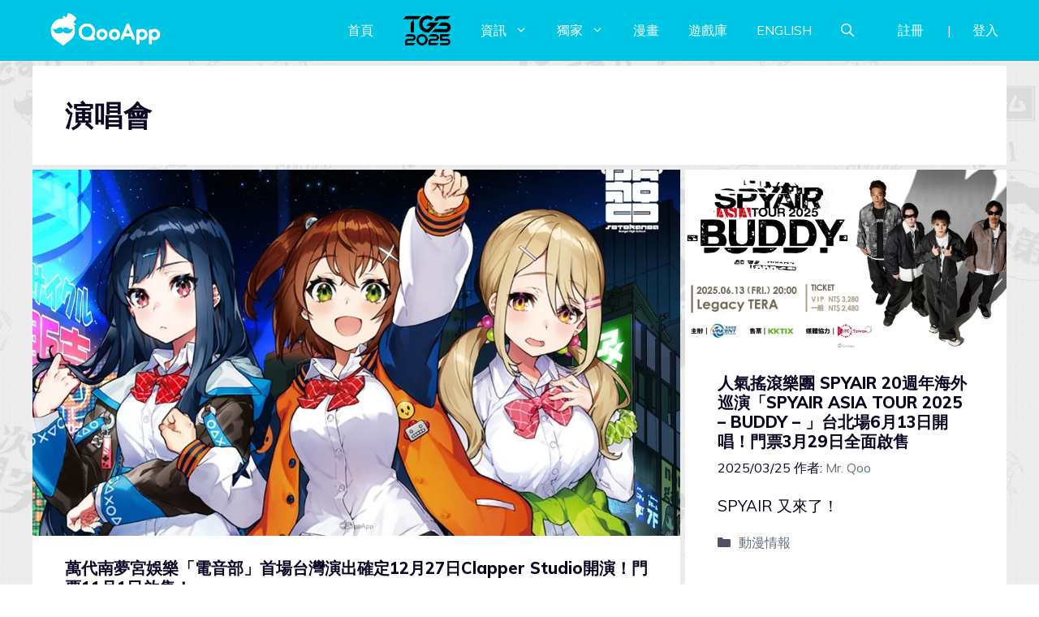

--- FILE ---
content_type: text/html; charset=UTF-8
request_url: https://news.qoo-app.com/tag/%E6%BC%94%E5%94%B1%E6%9C%83
body_size: 131857
content:
<!DOCTYPE html>
<html lang="zh-TW" prefix="og: https://ogp.me/ns#">
<head>
	<meta charset="UTF-8">
	<meta name="viewport" content="width=device-width, initial-scale=1">
<!-- Search Engine Optimization by Rank Math PRO - https://rankmath.com/ -->
<title>演唱會 - QooApp : Anime Game Platform</title>
<meta name="robots" content="follow, index, max-snippet:-1, max-video-preview:-1, max-image-preview:large"/>
<link rel="canonical" href="https://news.qoo-app.com/tag/%e6%bc%94%e5%94%b1%e6%9c%83" />
<link rel="next" href="https://news.qoo-app.com/tag/%e6%bc%94%e5%94%b1%e6%9c%83/page/2" />
<meta property="og:locale" content="zh_TW" />
<meta property="og:type" content="article" />
<meta property="og:title" content="演唱會 - QooApp : Anime Game Platform" />
<meta property="og:url" content="https://news.qoo-app.com/tag/%e6%bc%94%e5%94%b1%e6%9c%83" />
<meta property="og:site_name" content="QooApp : Anime Game Platform" />
<meta property="article:publisher" content="https://www.facebook.com/qooapps" />
<meta name="twitter:card" content="summary_large_image" />
<meta name="twitter:title" content="演唱會 - QooApp : Anime Game Platform" />
<meta name="twitter:site" content="@https://twitter.com/QooApp" />
<meta name="twitter:label1" content="文章" />
<meta name="twitter:data1" content="44" />
<script type="application/ld+json" class="rank-math-schema-pro">{"@context":"https://schema.org","@graph":[{"@type":"NewsMediaOrganization","@id":"https://news.qoo-app.com/#organization","name":"QooApp : Anime Game Platform","url":"https://news.qoo-app.com","sameAs":["https://www.facebook.com/qooapps","https://twitter.com/https://twitter.com/QooApp"],"email":"bd@qoo-app.com","logo":{"@type":"ImageObject","@id":"https://news.qoo-app.com/#logo","url":"https://news.qoo-app.com/wp-content/uploads/2021/12/cropped-81266972_2935094166525526_2380304956008693760_o.png","contentUrl":"https://news.qoo-app.com/wp-content/uploads/2021/12/cropped-81266972_2935094166525526_2380304956008693760_o.png","caption":"QooApp : Anime Game Platform","inLanguage":"zh-TW","width":"512","height":"512"}},{"@type":"WebSite","@id":"https://news.qoo-app.com/#website","url":"https://news.qoo-app.com","name":"QooApp : Anime Game Platform","publisher":{"@id":"https://news.qoo-app.com/#organization"},"inLanguage":"zh-TW"},{"@type":"CollectionPage","@id":"https://news.qoo-app.com/tag/%e6%bc%94%e5%94%b1%e6%9c%83#webpage","url":"https://news.qoo-app.com/tag/%e6%bc%94%e5%94%b1%e6%9c%83","name":"\u6f14\u5531\u6703 - QooApp : Anime Game Platform","isPartOf":{"@id":"https://news.qoo-app.com/#website"},"inLanguage":"zh-TW"}]}</script>
<!-- /Rank Math WordPress SEO plugin -->

<link rel='dns-prefetch' href='//v0.wordpress.com' />
<link rel='dns-prefetch' href='//i0.wp.com' />
<link rel='dns-prefetch' href='//c0.wp.com' />
<link href='https://fonts.gstatic.com' crossorigin rel='preconnect' />
<link href='https://fonts.googleapis.com' crossorigin rel='preconnect' />
<link rel="alternate" type="application/rss+xml" title="訂閱《QooApp : Anime Game Platform》&raquo; 資訊提供" href="https://news.qoo-app.com/feed" />
<link rel="alternate" type="application/rss+xml" title="訂閱《QooApp : Anime Game Platform》&raquo; 留言的資訊提供" href="https://news.qoo-app.com/comments/feed" />
<link rel="alternate" type="application/rss+xml" title="訂閱《QooApp : Anime Game Platform》&raquo; 標籤〈演唱會〉的資訊提供" href="https://news.qoo-app.com/tag/%e6%bc%94%e5%94%b1%e6%9c%83/feed" />
<script>
window._wpemojiSettings = {"baseUrl":"https:\/\/s.w.org\/images\/core\/emoji\/14.0.0\/72x72\/","ext":".png","svgUrl":"https:\/\/s.w.org\/images\/core\/emoji\/14.0.0\/svg\/","svgExt":".svg","source":{"concatemoji":"https:\/\/news.qoo-app.com\/wp-includes\/js\/wp-emoji-release.min.js?ver=6.2.8"}};
/*! This file is auto-generated */
!function(e,a,t){var n,r,o,i=a.createElement("canvas"),p=i.getContext&&i.getContext("2d");function s(e,t){p.clearRect(0,0,i.width,i.height),p.fillText(e,0,0);e=i.toDataURL();return p.clearRect(0,0,i.width,i.height),p.fillText(t,0,0),e===i.toDataURL()}function c(e){var t=a.createElement("script");t.src=e,t.defer=t.type="text/javascript",a.getElementsByTagName("head")[0].appendChild(t)}for(o=Array("flag","emoji"),t.supports={everything:!0,everythingExceptFlag:!0},r=0;r<o.length;r++)t.supports[o[r]]=function(e){if(p&&p.fillText)switch(p.textBaseline="top",p.font="600 32px Arial",e){case"flag":return s("\ud83c\udff3\ufe0f\u200d\u26a7\ufe0f","\ud83c\udff3\ufe0f\u200b\u26a7\ufe0f")?!1:!s("\ud83c\uddfa\ud83c\uddf3","\ud83c\uddfa\u200b\ud83c\uddf3")&&!s("\ud83c\udff4\udb40\udc67\udb40\udc62\udb40\udc65\udb40\udc6e\udb40\udc67\udb40\udc7f","\ud83c\udff4\u200b\udb40\udc67\u200b\udb40\udc62\u200b\udb40\udc65\u200b\udb40\udc6e\u200b\udb40\udc67\u200b\udb40\udc7f");case"emoji":return!s("\ud83e\udef1\ud83c\udffb\u200d\ud83e\udef2\ud83c\udfff","\ud83e\udef1\ud83c\udffb\u200b\ud83e\udef2\ud83c\udfff")}return!1}(o[r]),t.supports.everything=t.supports.everything&&t.supports[o[r]],"flag"!==o[r]&&(t.supports.everythingExceptFlag=t.supports.everythingExceptFlag&&t.supports[o[r]]);t.supports.everythingExceptFlag=t.supports.everythingExceptFlag&&!t.supports.flag,t.DOMReady=!1,t.readyCallback=function(){t.DOMReady=!0},t.supports.everything||(n=function(){t.readyCallback()},a.addEventListener?(a.addEventListener("DOMContentLoaded",n,!1),e.addEventListener("load",n,!1)):(e.attachEvent("onload",n),a.attachEvent("onreadystatechange",function(){"complete"===a.readyState&&t.readyCallback()})),(e=t.source||{}).concatemoji?c(e.concatemoji):e.wpemoji&&e.twemoji&&(c(e.twemoji),c(e.wpemoji)))}(window,document,window._wpemojiSettings);
</script>
<!-- news.qoo-app.com is managing ads with Advanced Ads 2.0.9 – https://wpadvancedads.com/ --><script id="advads-ready">
			window.advanced_ads_ready=function(e,a){a=a||"complete";var d=function(e){return"interactive"===a?"loading"!==e:"complete"===e};d(document.readyState)?e():document.addEventListener("readystatechange",(function(a){d(a.target.readyState)&&e()}),{once:"interactive"===a})},window.advanced_ads_ready_queue=window.advanced_ads_ready_queue||[];		</script>
		<style>
img.wp-smiley,
img.emoji {
	display: inline !important;
	border: none !important;
	box-shadow: none !important;
	height: 1em !important;
	width: 1em !important;
	margin: 0 0.07em !important;
	vertical-align: -0.1em !important;
	background: none !important;
	padding: 0 !important;
}
</style>
	<link rel='stylesheet' id='wp-block-library-css' href='https://c0.wp.com/c/6.2.8/wp-includes/css/dist/block-library/style.min.css' media='all' />
<style id='wp-block-library-inline-css'>
.has-text-align-justify{text-align:justify;}
</style>
<link rel='stylesheet' id='mediaelement-css' href='https://c0.wp.com/c/6.2.8/wp-includes/js/mediaelement/mediaelementplayer-legacy.min.css' media='all' />
<link rel='stylesheet' id='wp-mediaelement-css' href='https://c0.wp.com/c/6.2.8/wp-includes/js/mediaelement/wp-mediaelement.min.css' media='all' />
<style id='rank-math-toc-block-style-inline-css'>
.wp-block-rank-math-toc-block nav ol{counter-reset:item}.wp-block-rank-math-toc-block nav ol li{display:block}.wp-block-rank-math-toc-block nav ol li:before{content:counters(item, ".") ". ";counter-increment:item}

</style>
<link rel='stylesheet' id='classic-theme-styles-css' href='https://c0.wp.com/c/6.2.8/wp-includes/css/classic-themes.min.css' media='all' />
<style id='global-styles-inline-css'>
body{--wp--preset--color--black: #000000;--wp--preset--color--cyan-bluish-gray: #abb8c3;--wp--preset--color--white: #ffffff;--wp--preset--color--pale-pink: #f78da7;--wp--preset--color--vivid-red: #cf2e2e;--wp--preset--color--luminous-vivid-orange: #ff6900;--wp--preset--color--luminous-vivid-amber: #fcb900;--wp--preset--color--light-green-cyan: #7bdcb5;--wp--preset--color--vivid-green-cyan: #00d084;--wp--preset--color--pale-cyan-blue: #8ed1fc;--wp--preset--color--vivid-cyan-blue: #0693e3;--wp--preset--color--vivid-purple: #9b51e0;--wp--preset--color--contrast: var(--contrast);--wp--preset--color--contrast-2: var(--contrast-2);--wp--preset--color--contrast-3: var(--contrast-3);--wp--preset--color--base: var(--base);--wp--preset--color--base-2: var(--base-2);--wp--preset--color--base-3: var(--base-3);--wp--preset--color--accent: var(--accent);--wp--preset--gradient--vivid-cyan-blue-to-vivid-purple: linear-gradient(135deg,rgba(6,147,227,1) 0%,rgb(155,81,224) 100%);--wp--preset--gradient--light-green-cyan-to-vivid-green-cyan: linear-gradient(135deg,rgb(122,220,180) 0%,rgb(0,208,130) 100%);--wp--preset--gradient--luminous-vivid-amber-to-luminous-vivid-orange: linear-gradient(135deg,rgba(252,185,0,1) 0%,rgba(255,105,0,1) 100%);--wp--preset--gradient--luminous-vivid-orange-to-vivid-red: linear-gradient(135deg,rgba(255,105,0,1) 0%,rgb(207,46,46) 100%);--wp--preset--gradient--very-light-gray-to-cyan-bluish-gray: linear-gradient(135deg,rgb(238,238,238) 0%,rgb(169,184,195) 100%);--wp--preset--gradient--cool-to-warm-spectrum: linear-gradient(135deg,rgb(74,234,220) 0%,rgb(151,120,209) 20%,rgb(207,42,186) 40%,rgb(238,44,130) 60%,rgb(251,105,98) 80%,rgb(254,248,76) 100%);--wp--preset--gradient--blush-light-purple: linear-gradient(135deg,rgb(255,206,236) 0%,rgb(152,150,240) 100%);--wp--preset--gradient--blush-bordeaux: linear-gradient(135deg,rgb(254,205,165) 0%,rgb(254,45,45) 50%,rgb(107,0,62) 100%);--wp--preset--gradient--luminous-dusk: linear-gradient(135deg,rgb(255,203,112) 0%,rgb(199,81,192) 50%,rgb(65,88,208) 100%);--wp--preset--gradient--pale-ocean: linear-gradient(135deg,rgb(255,245,203) 0%,rgb(182,227,212) 50%,rgb(51,167,181) 100%);--wp--preset--gradient--electric-grass: linear-gradient(135deg,rgb(202,248,128) 0%,rgb(113,206,126) 100%);--wp--preset--gradient--midnight: linear-gradient(135deg,rgb(2,3,129) 0%,rgb(40,116,252) 100%);--wp--preset--duotone--dark-grayscale: url('#wp-duotone-dark-grayscale');--wp--preset--duotone--grayscale: url('#wp-duotone-grayscale');--wp--preset--duotone--purple-yellow: url('#wp-duotone-purple-yellow');--wp--preset--duotone--blue-red: url('#wp-duotone-blue-red');--wp--preset--duotone--midnight: url('#wp-duotone-midnight');--wp--preset--duotone--magenta-yellow: url('#wp-duotone-magenta-yellow');--wp--preset--duotone--purple-green: url('#wp-duotone-purple-green');--wp--preset--duotone--blue-orange: url('#wp-duotone-blue-orange');--wp--preset--font-size--small: 13px;--wp--preset--font-size--medium: 20px;--wp--preset--font-size--large: 36px;--wp--preset--font-size--x-large: 42px;--wp--preset--spacing--20: 0.44rem;--wp--preset--spacing--30: 0.67rem;--wp--preset--spacing--40: 1rem;--wp--preset--spacing--50: 1.5rem;--wp--preset--spacing--60: 2.25rem;--wp--preset--spacing--70: 3.38rem;--wp--preset--spacing--80: 5.06rem;--wp--preset--shadow--natural: 6px 6px 9px rgba(0, 0, 0, 0.2);--wp--preset--shadow--deep: 12px 12px 50px rgba(0, 0, 0, 0.4);--wp--preset--shadow--sharp: 6px 6px 0px rgba(0, 0, 0, 0.2);--wp--preset--shadow--outlined: 6px 6px 0px -3px rgba(255, 255, 255, 1), 6px 6px rgba(0, 0, 0, 1);--wp--preset--shadow--crisp: 6px 6px 0px rgba(0, 0, 0, 1);}:where(.is-layout-flex){gap: 0.5em;}body .is-layout-flow > .alignleft{float: left;margin-inline-start: 0;margin-inline-end: 2em;}body .is-layout-flow > .alignright{float: right;margin-inline-start: 2em;margin-inline-end: 0;}body .is-layout-flow > .aligncenter{margin-left: auto !important;margin-right: auto !important;}body .is-layout-constrained > .alignleft{float: left;margin-inline-start: 0;margin-inline-end: 2em;}body .is-layout-constrained > .alignright{float: right;margin-inline-start: 2em;margin-inline-end: 0;}body .is-layout-constrained > .aligncenter{margin-left: auto !important;margin-right: auto !important;}body .is-layout-constrained > :where(:not(.alignleft):not(.alignright):not(.alignfull)){max-width: var(--wp--style--global--content-size);margin-left: auto !important;margin-right: auto !important;}body .is-layout-constrained > .alignwide{max-width: var(--wp--style--global--wide-size);}body .is-layout-flex{display: flex;}body .is-layout-flex{flex-wrap: wrap;align-items: center;}body .is-layout-flex > *{margin: 0;}:where(.wp-block-columns.is-layout-flex){gap: 2em;}.has-black-color{color: var(--wp--preset--color--black) !important;}.has-cyan-bluish-gray-color{color: var(--wp--preset--color--cyan-bluish-gray) !important;}.has-white-color{color: var(--wp--preset--color--white) !important;}.has-pale-pink-color{color: var(--wp--preset--color--pale-pink) !important;}.has-vivid-red-color{color: var(--wp--preset--color--vivid-red) !important;}.has-luminous-vivid-orange-color{color: var(--wp--preset--color--luminous-vivid-orange) !important;}.has-luminous-vivid-amber-color{color: var(--wp--preset--color--luminous-vivid-amber) !important;}.has-light-green-cyan-color{color: var(--wp--preset--color--light-green-cyan) !important;}.has-vivid-green-cyan-color{color: var(--wp--preset--color--vivid-green-cyan) !important;}.has-pale-cyan-blue-color{color: var(--wp--preset--color--pale-cyan-blue) !important;}.has-vivid-cyan-blue-color{color: var(--wp--preset--color--vivid-cyan-blue) !important;}.has-vivid-purple-color{color: var(--wp--preset--color--vivid-purple) !important;}.has-black-background-color{background-color: var(--wp--preset--color--black) !important;}.has-cyan-bluish-gray-background-color{background-color: var(--wp--preset--color--cyan-bluish-gray) !important;}.has-white-background-color{background-color: var(--wp--preset--color--white) !important;}.has-pale-pink-background-color{background-color: var(--wp--preset--color--pale-pink) !important;}.has-vivid-red-background-color{background-color: var(--wp--preset--color--vivid-red) !important;}.has-luminous-vivid-orange-background-color{background-color: var(--wp--preset--color--luminous-vivid-orange) !important;}.has-luminous-vivid-amber-background-color{background-color: var(--wp--preset--color--luminous-vivid-amber) !important;}.has-light-green-cyan-background-color{background-color: var(--wp--preset--color--light-green-cyan) !important;}.has-vivid-green-cyan-background-color{background-color: var(--wp--preset--color--vivid-green-cyan) !important;}.has-pale-cyan-blue-background-color{background-color: var(--wp--preset--color--pale-cyan-blue) !important;}.has-vivid-cyan-blue-background-color{background-color: var(--wp--preset--color--vivid-cyan-blue) !important;}.has-vivid-purple-background-color{background-color: var(--wp--preset--color--vivid-purple) !important;}.has-black-border-color{border-color: var(--wp--preset--color--black) !important;}.has-cyan-bluish-gray-border-color{border-color: var(--wp--preset--color--cyan-bluish-gray) !important;}.has-white-border-color{border-color: var(--wp--preset--color--white) !important;}.has-pale-pink-border-color{border-color: var(--wp--preset--color--pale-pink) !important;}.has-vivid-red-border-color{border-color: var(--wp--preset--color--vivid-red) !important;}.has-luminous-vivid-orange-border-color{border-color: var(--wp--preset--color--luminous-vivid-orange) !important;}.has-luminous-vivid-amber-border-color{border-color: var(--wp--preset--color--luminous-vivid-amber) !important;}.has-light-green-cyan-border-color{border-color: var(--wp--preset--color--light-green-cyan) !important;}.has-vivid-green-cyan-border-color{border-color: var(--wp--preset--color--vivid-green-cyan) !important;}.has-pale-cyan-blue-border-color{border-color: var(--wp--preset--color--pale-cyan-blue) !important;}.has-vivid-cyan-blue-border-color{border-color: var(--wp--preset--color--vivid-cyan-blue) !important;}.has-vivid-purple-border-color{border-color: var(--wp--preset--color--vivid-purple) !important;}.has-vivid-cyan-blue-to-vivid-purple-gradient-background{background: var(--wp--preset--gradient--vivid-cyan-blue-to-vivid-purple) !important;}.has-light-green-cyan-to-vivid-green-cyan-gradient-background{background: var(--wp--preset--gradient--light-green-cyan-to-vivid-green-cyan) !important;}.has-luminous-vivid-amber-to-luminous-vivid-orange-gradient-background{background: var(--wp--preset--gradient--luminous-vivid-amber-to-luminous-vivid-orange) !important;}.has-luminous-vivid-orange-to-vivid-red-gradient-background{background: var(--wp--preset--gradient--luminous-vivid-orange-to-vivid-red) !important;}.has-very-light-gray-to-cyan-bluish-gray-gradient-background{background: var(--wp--preset--gradient--very-light-gray-to-cyan-bluish-gray) !important;}.has-cool-to-warm-spectrum-gradient-background{background: var(--wp--preset--gradient--cool-to-warm-spectrum) !important;}.has-blush-light-purple-gradient-background{background: var(--wp--preset--gradient--blush-light-purple) !important;}.has-blush-bordeaux-gradient-background{background: var(--wp--preset--gradient--blush-bordeaux) !important;}.has-luminous-dusk-gradient-background{background: var(--wp--preset--gradient--luminous-dusk) !important;}.has-pale-ocean-gradient-background{background: var(--wp--preset--gradient--pale-ocean) !important;}.has-electric-grass-gradient-background{background: var(--wp--preset--gradient--electric-grass) !important;}.has-midnight-gradient-background{background: var(--wp--preset--gradient--midnight) !important;}.has-small-font-size{font-size: var(--wp--preset--font-size--small) !important;}.has-medium-font-size{font-size: var(--wp--preset--font-size--medium) !important;}.has-large-font-size{font-size: var(--wp--preset--font-size--large) !important;}.has-x-large-font-size{font-size: var(--wp--preset--font-size--x-large) !important;}
.wp-block-navigation a:where(:not(.wp-element-button)){color: inherit;}
:where(.wp-block-columns.is-layout-flex){gap: 2em;}
.wp-block-pullquote{font-size: 1.5em;line-height: 1.6;}
</style>
<link rel='stylesheet' id='crp-style-grid-css' href='https://news.qoo-app.com/wp-content/plugins/contextual-related-posts/css/grid.min.css?ver=3.3.0' media='all' />
<style id='crp-style-grid-inline-css'>

			.crp_related.crp-grid ul li a.crp_link {
				grid-template-rows: 200px auto;
			}
			.crp_related.crp-grid ul {
				grid-template-columns: repeat(auto-fill, minmax(200px, 1fr));
			}
			
</style>
<link rel='stylesheet' id='gn-frontend-gnfollow-style-css' href='https://news.qoo-app.com/wp-content/plugins/gn-publisher/assets/css/gn-frontend-gnfollow.min.css?ver=1.5.22' media='all' />
<link rel='stylesheet' id='mihdan-lite-youtube-embed-css' href='https://news.qoo-app.com/wp-content/plugins/mihdan-lite-youtube-embed/assets/dist/css/frontend.css?ver=1.8.0.3' media='all' />
<link rel='stylesheet' id='qooapp-extends-css' href='https://news.qoo-app.com/wp-content/plugins/qooapp-extends/assets/css/qooapp-extends.min.css?v=8c6c69&#038;ver=6.2.8' media='all' />
<link rel='stylesheet' id='generate-style-css' href='https://news.qoo-app.com/wp-content/themes/generatepress/assets/css/main.min.css?ver=3.5.1' media='all' />
<style id='generate-style-inline-css'>
#nav-below {display:none;}.no-featured-image-padding .post-image {margin-left:-40px;margin-right:-40px;}.post-image-above-header .no-featured-image-padding .inside-article .post-image {margin-top:-40px;}@media (max-width:768px){.no-featured-image-padding .post-image {margin-left:-25px;margin-right:-25px;}.post-image-above-header .no-featured-image-padding .inside-article .post-image {margin-top:-0px;}}
.generate-columns {margin-bottom: 6px;padding-left: 6px;}.generate-columns-container {margin-left: -6px;}.page-header {margin-bottom: 6px;margin-left: 6px}.generate-columns-container > .paging-navigation {margin-left: 6px;}
body{background-color:var(--base-3);color:var(--contrast);}a{color:var(--contrast-3);}a:hover, a:focus, a:active{color:var(--accent);}.wp-block-group__inner-container{max-width:1200px;margin-left:auto;margin-right:auto;}@media (max-width: 500px) and (min-width: 851px){.inside-header{display:flex;flex-direction:column;align-items:center;}.site-logo, .site-branding{margin-bottom:1.5em;}#site-navigation{margin:0 auto;}.header-widget{margin-top:1.5em;}}.site-header .header-image{width:180px;}.generate-back-to-top{font-size:20px;border-radius:3px;position:fixed;bottom:30px;right:30px;line-height:40px;width:40px;text-align:center;z-index:10;transition:opacity 300ms ease-in-out;opacity:0.1;transform:translateY(1000px);}.generate-back-to-top__show{opacity:1;transform:translateY(0);}.navigation-search{position:absolute;left:-99999px;pointer-events:none;visibility:hidden;z-index:20;width:100%;top:0;transition:opacity 100ms ease-in-out;opacity:0;}.navigation-search.nav-search-active{left:0;right:0;pointer-events:auto;visibility:visible;opacity:1;}.navigation-search input[type="search"]{outline:0;border:0;vertical-align:bottom;line-height:1;opacity:0.9;width:100%;z-index:20;border-radius:0;-webkit-appearance:none;height:60px;}.navigation-search input::-ms-clear{display:none;width:0;height:0;}.navigation-search input::-ms-reveal{display:none;width:0;height:0;}.navigation-search input::-webkit-search-decoration, .navigation-search input::-webkit-search-cancel-button, .navigation-search input::-webkit-search-results-button, .navigation-search input::-webkit-search-results-decoration{display:none;}.gen-sidebar-nav .navigation-search{top:auto;bottom:0;}:root{--contrast:#0b0521;--contrast-2:#383f49;--contrast-3:#62707c;--base:#526e7c;--base-2:#f7f8f9;--base-3:#ffffff;--accent:#ff3366;}:root .has-contrast-color{color:var(--contrast);}:root .has-contrast-background-color{background-color:var(--contrast);}:root .has-contrast-2-color{color:var(--contrast-2);}:root .has-contrast-2-background-color{background-color:var(--contrast-2);}:root .has-contrast-3-color{color:var(--contrast-3);}:root .has-contrast-3-background-color{background-color:var(--contrast-3);}:root .has-base-color{color:var(--base);}:root .has-base-background-color{background-color:var(--base);}:root .has-base-2-color{color:var(--base-2);}:root .has-base-2-background-color{background-color:var(--base-2);}:root .has-base-3-color{color:var(--base-3);}:root .has-base-3-background-color{background-color:var(--base-3);}:root .has-accent-color{color:var(--accent);}:root .has-accent-background-color{background-color:var(--accent);}body, button, input, select, textarea{font-family:Muli, sans-serif;font-weight:400;font-size:19px;}body{line-height:1.7;}@media (max-width:768px){body, button, input, select, textarea{font-size:16px;}}.main-title{font-size:34px;}.site-description{font-size:12px;}.main-navigation a, .main-navigation .menu-toggle, .main-navigation .menu-bar-items{text-transform:uppercase;font-size:16px;}@media (max-width:768px){.main-navigation a, .main-navigation .menu-toggle, .main-navigation .menu-bar-items{font-size:18px;letter-spacing:1.04px;line-height:1;}}.widget-title{font-size:16px;}button:not(.menu-toggle),html input[type="button"],input[type="reset"],input[type="submit"],.button,.wp-block-button .wp-block-button__link{font-weight:600;}h2.entry-title{font-size:20px;line-height:1.2;}.site-info{font-size:15px;}h1{font-weight:900;font-size:35px;letter-spacing:1.04px;line-height:1.2;margin-bottom:0px;}@media (max-width: 1024px){h1{font-size:35px;}}@media (max-width:768px){h1{font-size:28px;}}h2{font-weight:800;font-size:30px;line-height:1.3;}@media (max-width: 1024px){h2{font-size:25px;}}@media (max-width:768px){h2{font-size:20px;letter-spacing:0px;}}h3{font-weight:600;font-size:30px;}@media (max-width: 1024px){h3{font-size:25px;}}@media (max-width:768px){h3{font-size:20px;}}h4{font-weight:600;font-size:20px;}@media (max-width:768px){h4{font-size:18px;}}h5{font-weight:600;font-size:20px;}@media (max-width:768px){h5{font-size:18px;}}h6{font-weight:600;font-size:20px;}@media (max-width:768px){h6{font-size:18px;}}.top-bar{background-color:#636363;color:#ffffff;}.top-bar a{color:#ffffff;}.top-bar a:hover{color:#303030;}.site-header{background-color:#00c6e6;color:var(--contrast);}.site-header a{color:var(--contrast-3);}.main-title a,.main-title a:hover{color:#ffffff;}.site-description{color:var(--contrast);}.mobile-menu-control-wrapper .menu-toggle,.mobile-menu-control-wrapper .menu-toggle:hover,.mobile-menu-control-wrapper .menu-toggle:focus,.has-inline-mobile-toggle #site-navigation.toggled{background-color:rgba(0, 0, 0, 0.02);}.main-navigation,.main-navigation ul ul{background-color:#00c6e6;}.main-navigation .main-nav ul li a, .main-navigation .menu-toggle, .main-navigation .menu-bar-items{color:#ffffff;}.main-navigation .main-nav ul li:not([class*="current-menu-"]):hover > a, .main-navigation .main-nav ul li:not([class*="current-menu-"]):focus > a, .main-navigation .main-nav ul li.sfHover:not([class*="current-menu-"]) > a, .main-navigation .menu-bar-item:hover > a, .main-navigation .menu-bar-item.sfHover > a{color:#ffffff;background-color:#00c6e6;}button.menu-toggle:hover,button.menu-toggle:focus{color:#ffffff;}.main-navigation .main-nav ul li[class*="current-menu-"] > a{color:#ffffff;background-color:#00c6e6;}.navigation-search input[type="search"],.navigation-search input[type="search"]:active, .navigation-search input[type="search"]:focus, .main-navigation .main-nav ul li.search-item.active > a, .main-navigation .menu-bar-items .search-item.active > a{color:var(--contrast-2);background-color:#FFFFFF;opacity:1;}.main-navigation ul ul{background-color:var(--contrast-2);}.main-navigation .main-nav ul ul li a{color:var(--base-3);}.main-navigation .main-nav ul ul li:not([class*="current-menu-"]):hover > a,.main-navigation .main-nav ul ul li:not([class*="current-menu-"]):focus > a, .main-navigation .main-nav ul ul li.sfHover:not([class*="current-menu-"]) > a{color:var(--base-3);background-color:var(--contrast-2);}.main-navigation .main-nav ul ul li[class*="current-menu-"] > a{color:var(--contrast-3);background-color:var(--contrast-2);}.separate-containers .inside-article, .separate-containers .comments-area, .separate-containers .page-header, .one-container .container, .separate-containers .paging-navigation, .inside-page-header{background-color:var(--base-3);}.inside-article a,.paging-navigation a,.comments-area a,.page-header a{color:#00c6e6;}.entry-title a{color:var(--contrast);}.entry-title a:hover{color:var(--contrast);}.entry-meta{color:var(--contrast);}.entry-meta a{color:var(--contrast-3);}.entry-meta a:hover{color:var(--accent);}h2{color:var(--contrast);}.sidebar .widget{background-color:#ffffff;}.sidebar .widget .widget-title{color:#000000;}.footer-widgets{color:var(--base-3);background-color:var(--accent);}.footer-widgets a{color:var(--base-3);}.footer-widgets .widget-title{color:var(--base-3);}.site-info{color:var(--base-3);background-color:var(--contrast);}.site-info a{color:var(--base-3);}.site-info a:hover{color:var(--contrast-3);}.footer-bar .widget_nav_menu .current-menu-item a{color:var(--contrast-3);}input[type="text"],input[type="email"],input[type="url"],input[type="password"],input[type="search"],input[type="tel"],input[type="number"],textarea,select{color:#666666;background-color:#fafafa;border-color:#cccccc;}input[type="text"]:focus,input[type="email"]:focus,input[type="url"]:focus,input[type="password"]:focus,input[type="search"]:focus,input[type="tel"]:focus,input[type="number"]:focus,textarea:focus,select:focus{color:#666666;background-color:#ffffff;border-color:#bfbfbf;}button,html input[type="button"],input[type="reset"],input[type="submit"],a.button,a.wp-block-button__link:not(.has-background){color:var(--base-3);background-color:var(--contrast);}button:hover,html input[type="button"]:hover,input[type="reset"]:hover,input[type="submit"]:hover,a.button:hover,button:focus,html input[type="button"]:focus,input[type="reset"]:focus,input[type="submit"]:focus,a.button:focus,a.wp-block-button__link:not(.has-background):active,a.wp-block-button__link:not(.has-background):focus,a.wp-block-button__link:not(.has-background):hover{color:var(--base-3);background-color:var(--contrast-3);}a.generate-back-to-top{background-color:rgba( 0,0,0,0.4 );color:#ffffff;}a.generate-back-to-top:hover,a.generate-back-to-top:focus{background-color:rgba( 0,0,0,0.6 );color:#ffffff;}:root{--gp-search-modal-bg-color:var(--base-3);--gp-search-modal-text-color:var(--contrast);--gp-search-modal-overlay-bg-color:rgba(0,0,0,0.2);}@media (max-width: 850px){.main-navigation .menu-bar-item:hover > a, .main-navigation .menu-bar-item.sfHover > a{background:none;color:#ffffff;}}.inside-top-bar.grid-container{max-width:1280px;}.inside-header.grid-container{max-width:1280px;}.site-main .wp-block-group__inner-container{padding:40px;}.separate-containers .paging-navigation{padding-top:20px;padding-bottom:20px;}.entry-content .alignwide, body:not(.no-sidebar) .entry-content .alignfull{margin-left:-40px;width:calc(100% + 80px);max-width:calc(100% + 80px);}.sidebar .widget, .page-header, .widget-area .main-navigation, .site-main > *{margin-bottom:6px;}.separate-containers .site-main{margin:6px;}.both-right .inside-left-sidebar,.both-left .inside-left-sidebar{margin-right:3px;}.both-right .inside-right-sidebar,.both-left .inside-right-sidebar{margin-left:3px;}.separate-containers .featured-image{margin-top:6px;}.separate-containers .inside-right-sidebar, .separate-containers .inside-left-sidebar{margin-top:6px;margin-bottom:6px;}.main-navigation .main-nav ul li a,.menu-toggle,.main-navigation .menu-bar-item > a{padding-left:18px;padding-right:18px;line-height:20px;}.main-navigation .main-nav ul ul li a{padding:10px 18px 10px 18px;}.main-navigation ul ul{width:201px;}.navigation-search input[type="search"]{height:20px;}.rtl .menu-item-has-children .dropdown-menu-toggle{padding-left:18px;}.menu-item-has-children .dropdown-menu-toggle{padding-right:18px;}.rtl .main-navigation .main-nav ul li.menu-item-has-children > a{padding-right:18px;}.widget-area .widget{padding:40px 25px 25px 25px;}.footer-widgets-container{padding:60px 40px 60px 40px;}.footer-widgets-container.grid-container{max-width:1280px;}.inside-site-info{padding:20px;}.inside-site-info.grid-container{max-width:1240px;}@media (max-width:768px){.separate-containers .inside-article, .separate-containers .comments-area, .separate-containers .page-header, .separate-containers .paging-navigation, .one-container .site-content, .inside-page-header{padding:0px 25px 50px 25px;}.site-main .wp-block-group__inner-container{padding:0px 25px 50px 25px;}.inside-header{padding-top:0px;padding-right:5px;padding-bottom:0px;padding-left:25px;}.footer-widgets-container{padding-right:25px;padding-left:25px;}.inside-site-info{padding-right:10px;padding-left:10px;}.entry-content .alignwide, body:not(.no-sidebar) .entry-content .alignfull{margin-left:-25px;width:calc(100% + 50px);max-width:calc(100% + 50px);}.one-container .site-main .paging-navigation{margin-bottom:6px;}}/* End cached CSS */.is-right-sidebar{width:25%;}.is-left-sidebar{width:25%;}.site-content .content-area{width:100%;}@media (max-width: 850px){.main-navigation .menu-toggle,.sidebar-nav-mobile:not(#sticky-placeholder){display:block;}.main-navigation ul,.gen-sidebar-nav,.main-navigation:not(.slideout-navigation):not(.toggled) .main-nav > ul,.has-inline-mobile-toggle #site-navigation .inside-navigation > *:not(.navigation-search):not(.main-nav){display:none;}.nav-align-right .inside-navigation,.nav-align-center .inside-navigation{justify-content:space-between;}.has-inline-mobile-toggle .mobile-menu-control-wrapper{display:flex;flex-wrap:wrap;}.has-inline-mobile-toggle .inside-header{flex-direction:row;text-align:left;flex-wrap:wrap;}.has-inline-mobile-toggle .header-widget,.has-inline-mobile-toggle #site-navigation{flex-basis:100%;}.nav-float-left .has-inline-mobile-toggle #site-navigation{order:10;}}
.elementor-template-full-width .site-content{display:block;}
body{background-image:url('https://news.qoo-app.com/wp-content/uploads/2023/09/background-for-webside-repeat-use.jpg');background-size:contain;background-attachment:fixed;}
.dynamic-author-image-rounded{border-radius:100%;}.dynamic-featured-image, .dynamic-author-image{vertical-align:middle;}.one-container.blog .dynamic-content-template:not(:last-child), .one-container.archive .dynamic-content-template:not(:last-child){padding-bottom:0px;}.dynamic-entry-excerpt > p:last-child{margin-bottom:0px;}
@media (max-width: 850px){.main-navigation .menu-toggle,.main-navigation .mobile-bar-items a,.main-navigation .menu-bar-item > a{padding-left:12px;padding-right:12px;}.main-navigation .main-nav ul li a,.main-navigation .menu-toggle,.main-navigation .mobile-bar-items a,.main-navigation .menu-bar-item > a{line-height:52px;}.main-navigation .site-logo.navigation-logo img, .mobile-header-navigation .site-logo.mobile-header-logo img, .navigation-search input[type="search"]{height:52px;}}.post-image:not(:first-child), .page-content:not(:first-child), .entry-content:not(:first-child), .entry-summary:not(:first-child), footer.entry-meta{margin-top:1em;}.post-image-above-header .inside-article div.featured-image, .post-image-above-header .inside-article div.post-image{margin-bottom:1em;}.main-navigation.slideout-navigation .main-nav > ul > li > a{line-height:51px;}
</style>
<link rel='stylesheet' id='generate-google-fonts-css' href='https://fonts.googleapis.com/css?family=Muli%3A300%2C300italic%2Cregular%2C600%2C600italic%2C800%2C800italic%2C900&#038;display=auto&#038;ver=3.5.1' media='all' />
<link rel='stylesheet' id='generate-blog-css' href='https://news.qoo-app.com/wp-content/plugins/gp-premium/blog/functions/css/style.min.css?ver=2.5.2' media='all' />
<link rel='stylesheet' id='generate-offside-css' href='https://news.qoo-app.com/wp-content/plugins/gp-premium/menu-plus/functions/css/offside.min.css?ver=2.5.2' media='all' />
<style id='generate-offside-inline-css'>
:root{--gp-slideout-width:265px;}.slideout-navigation.main-navigation{background-color:#00c6e6;}.slideout-navigation.main-navigation .main-nav ul li a{color:var(--base-3);}.slideout-navigation.main-navigation ul ul{background-color:#00c6e6;}.slideout-navigation.main-navigation .main-nav ul ul li a{color:var(--base-3);}.slideout-navigation.main-navigation .main-nav ul li:not([class*="current-menu-"]):hover > a, .slideout-navigation.main-navigation .main-nav ul li:not([class*="current-menu-"]):focus > a, .slideout-navigation.main-navigation .main-nav ul li.sfHover:not([class*="current-menu-"]) > a{color:var(--base-3);background-color:#00c6e6;}.slideout-navigation.main-navigation .main-nav ul ul li:not([class*="current-menu-"]):hover > a, .slideout-navigation.main-navigation .main-nav ul ul li:not([class*="current-menu-"]):focus > a, .slideout-navigation.main-navigation .main-nav ul ul li.sfHover:not([class*="current-menu-"]) > a{color:var(--base-3);background-color:var(--contrast-3);}.slideout-navigation.main-navigation .main-nav ul li[class*="current-menu-"] > a{color:var(--base-3);background-color:#00c6e6;}.slideout-navigation.main-navigation .main-nav ul ul li[class*="current-menu-"] > a{color:var(--base-3);background-color:#00c6e6;}.slideout-navigation, .slideout-navigation a{color:var(--base-3);}.slideout-navigation button.slideout-exit{color:var(--base-3);padding-left:18px;padding-right:18px;}.slide-opened nav.toggled .menu-toggle:before{display:none;}@media (max-width: 850px){.menu-bar-item.slideout-toggle{display:none;}}
.slideout-navigation.main-navigation .main-nav ul li a{font-weight:500;text-transform:uppercase;}@media (max-width:768px){.slideout-navigation.main-navigation .main-nav ul li a{font-size:16px;}}
</style>
<link rel='stylesheet' id='generate-navigation-branding-css' href='https://news.qoo-app.com/wp-content/plugins/gp-premium/menu-plus/functions/css/navigation-branding-flex.min.css?ver=2.5.2' media='all' />
<style id='generate-navigation-branding-inline-css'>
.main-navigation.has-branding.grid-container .navigation-branding, .main-navigation.has-branding:not(.grid-container) .inside-navigation:not(.grid-container) .navigation-branding{margin-left:10px;}.main-navigation .sticky-navigation-logo, .main-navigation.navigation-stick .site-logo:not(.mobile-header-logo){display:none;}.main-navigation.navigation-stick .sticky-navigation-logo{display:block;}.navigation-branding img, .site-logo.mobile-header-logo img{height:20px;width:auto;}.navigation-branding .main-title{line-height:20px;}@media (max-width: 1210px){#site-navigation .navigation-branding, #sticky-navigation .navigation-branding{margin-left:10px;}}@media (max-width: 850px){.main-navigation.has-branding.nav-align-center .menu-bar-items, .main-navigation.has-sticky-branding.navigation-stick.nav-align-center .menu-bar-items{margin-left:auto;}.navigation-branding{margin-right:auto;margin-left:10px;}.navigation-branding .main-title, .mobile-header-navigation .site-logo{margin-left:10px;}.navigation-branding img, .site-logo.mobile-header-logo{height:52px;}.navigation-branding .main-title{line-height:52px;}}
</style>
<link rel='stylesheet' id='elementor-frontend-css' href='https://news.qoo-app.com/wp-content/plugins/elementor/assets/css/frontend-lite.min.css?ver=3.20.3' media='all' />
<link rel='stylesheet' id='eael-general-css' href='https://news.qoo-app.com/wp-content/plugins/essential-addons-for-elementor-lite/assets/front-end/css/view/general.min.css?ver=6.1.12' media='all' />
<link rel='stylesheet' id='jetpack_css-css' href='https://c0.wp.com/p/jetpack/10.9.3/css/jetpack.css' media='all' />
<script src='https://c0.wp.com/c/6.2.8/wp-includes/js/jquery/jquery.min.js' id='jquery-core-js'></script>
<script src='https://c0.wp.com/c/6.2.8/wp-includes/js/jquery/jquery-migrate.min.js' id='jquery-migrate-js'></script>
<script id='advanced-ads-advanced-js-js-extra'>
var advads_options = {"blog_id":"1","privacy":{"consent-method":"","custom-cookie-name":"","custom-cookie-value":"","enabled":false,"state":"not_needed"}};
</script>
<script src='https://news.qoo-app.com/wp-content/plugins/advanced-ads/public/assets/js/advanced.min.js?ver=2.0.9' id='advanced-ads-advanced-js-js'></script>
<link rel="https://api.w.org/" href="https://news.qoo-app.com/wp-json/" /><link rel="alternate" type="application/json" href="https://news.qoo-app.com/wp-json/wp/v2/tags/25201" /><link rel="EditURI" type="application/rsd+xml" title="RSD" href="https://news.qoo-app.com/xmlrpc.php?rsd" />
<link rel="wlwmanifest" type="application/wlwmanifest+xml" href="https://news.qoo-app.com/wp-includes/wlwmanifest.xml" />
<meta name="generator" content="WordPress 6.2.8" />
<script type="text/javascript">
		var advadsCfpQueue = [];
		var advadsCfpAd = function( adID ){
			if ( 'undefined' == typeof advadsProCfp ) { advadsCfpQueue.push( adID ) } else { advadsProCfp.addElement( adID ) }
		};
		</script>
		<style type='text/css'>img#wpstats{display:none}</style>
	<meta name="generator" content="Elementor 3.20.3; features: e_optimized_assets_loading, e_optimized_css_loading, additional_custom_breakpoints, block_editor_assets_optimize, e_image_loading_optimization; settings: css_print_method-external, google_font-enabled, font_display-auto">
		<script type="text/javascript">
			if ( typeof advadsGATracking === 'undefined' ) {
				window.advadsGATracking = {
					delayedAds: {},
					deferedAds: {}
				};
			}
		</script>
		<script>

(function(a,s,y,n,c,h,i,d,e){s.className+=' '+y;h.start=1*new Date;
h.end=i=function(){s.className=s.className.replace(RegExp(' ?'+y),'')};
(a[n]=a[n]||[]).hide=h;setTimeout(function(){i();h.end=null},c);h.timeout=c;
})(window,document.documentElement,'async-hide','dataLayer',1000,{'GTM-NW5QJKH':true});

(function(i,s,o,g,r,a,m){i['GoogleAnalyticsObject']=r;i[r]=i[r]||function(){
(i[r].q=i[r].q||[]).push(arguments)},i[r].l=1*new Date();a=s.createElement(o),
m=s.getElementsByTagName(o)[0];a.async=1;a.src=g;m.parentNode.insertBefore(a,m)
})(window,document,'script','https://www.google-analytics.com/analytics.js','ga');

(function(w,d,s,u,a,m){a=d.createElement(s),m=d.getElementsByTagName(s)[0];a.async=1;a.src=u;m.parentNode.insertBefore(a,m)})(window,document,'script','https://www.googletagmanager.com/gtag/js?id=G-500T1E95NS');

var inQooApp = navigator.userAgent.indexOf("QooApp") > -1 || document.referrer.indexOf("com.qooapp.") > -1;
document.documentElement.className += inQooApp ? " inQooApp" : "";

var ga_property_id = inQooApp ? "UA-46516060-27" : "UA-46516060-13";
ga("create", ga_property_id, "auto", ".qoo-app.com", { name: "allSiteTracker" });
ga("allSiteTracker.send", "pageview");
!inQooApp && ga("require", "GTM-NW5QJKH");

var isStandalone = window.matchMedia("(display-mode: standalone)").matches;
var inPwa = navigator.standalone || isStandalone;

window.dataLayer = window.dataLayer || [];
function gtag(){dataLayer.push(arguments);}
gtag('js', new Date());
gtag('config', 'G-500T1E95NS', { inQooApp: inQooApp, inPwa: inPwa });

</script>

<script>

(function(para) {
  var p = para.sdk_url, n = para.name, w = window, d = document, s = 'script',x = null,y = null;
  w['sensorsDataAnalytic201505'] = n;
  w[n] = w[n] || function(a) {return function() {(w[n]._q = w[n]._q || []).push([a, arguments]);}};
  var ifs = ['track','quick','register','registerPage','registerOnce','trackSignup', 'trackAbtest', 'setProfile','setOnceProfile','appendProfile', 'incrementProfile', 'deleteProfile', 'unsetProfile', 'identify','login','logout','trackLink','clearAllRegister','getAppStatus'];
  for (var i = 0; i < ifs.length; i++) {
    w[n][ifs[i]] = w[n].call(null, ifs[i]);
  }
  if (!w[n]._t) {
    x = d.createElement(s), y = d.getElementsByTagName(s)[0];
    x.async = 1;
    x.src = p;
    x.setAttribute('charset','UTF-8');
    y.parentNode.insertBefore(x, y);
    w[n].para = para;
  }
})({
  sdk_url: 'https://statics.qoo-img.com/cdn/vendor/js/sensorsdata.min.v-e85623.js',
  heatmap_url: 'https://statics.qoo-img.com/cdn/vendor/js/heatmap.min.v-b595aa.js',
  name: 'sa',
  heatmap: {
    clickmap: 'default',
    scroll_notice_map: 'not_collect'
  },
  use_app_track: true,
  show_log: (location.hostname.indexOf('testing-') > -1 || location.hash.indexOf('sa_show_log') > -1),
  server_url: 'https://e.qooapp.io:4106/sa'+(location.hostname.indexOf('testing-')>-1 ? '' : '?project=production')
});
var uid = get_cookie("puid");
var sa_page_obj = typeof sa_page_obj === "object" ? sa_page_obj : {};
var lang = document.documentElement.getAttribute("lang");
lang = lang ? lang.slice(0, 2) : null;
sa_page_obj.inQooApp = !!inQooApp;
sa_page_obj.inPwa = inPwa;
sa_page_obj.canonical_url = window.location.href.replace(/[?#].+$/, "");
sa_page_obj.gaid = get_cookie("_ga");
if (lang) {
  sa_page_obj.web_language = lang;
}
sa.registerPage(sa_page_obj);

uid && sa.login(uid);
sa.quick("autoTrack");

function get_cookie(k) {
    var regex = new RegExp("(^| )" + k + "=([^;]*)(;|$)");
    var match;
    if ((match = document.cookie.match(regex))) {
        return unescape(match[2]);
    }
    return null;
}

function ga_event(category, action, label) {
    try{
        ga("allSiteTracker.send", "event", category, action, label);
    }catch(e){}
    try{
        gtag("event", category, {
            event_category: category,
            event_label: label,
            event_action: action
        });
    }catch(e){}
    try{
        sa.track(category, {
            action: action,
            label: label
        });
    }catch(e){}
}
window.addEventListener("appinstalled", () => {
    ga_event("pwa_installed", "", window.location.href);
});
</script>

<div id="fb-root"></div>
<script async defer crossorigin="anonymous" src="https://connect.facebook.net/zh_TW/sdk.js#xfbml=1&version=v12.0&appId=156245454433286&autoLogAppEvents=1" nonce="mwj6zuwP"></script>

<!-- Meta Pixel Code -->
<script>
!function(f,b,e,v,n,t,s)
{if(f.fbq)return;n=f.fbq=function(){n.callMethod?
n.callMethod.apply(n,arguments):n.queue.push(arguments)};
if(!f._fbq)f._fbq=n;n.push=n;n.loaded=!0;n.version='2.0';
n.queue=[];t=b.createElement(e);t.async=!0;
t.src=v;s=b.getElementsByTagName(e)[0];
s.parentNode.insertBefore(t,s)}(window, document,'script',
'https://connect.facebook.net/en_US/fbevents.js');
fbq('init', '1277244809462741');
fbq('track', 'PageView');
</script>
<noscript><img height="1" width="1" style="display:none"
src="https://www.facebook.com/tr?id=1277244809462741&ev=PageView&noscript=1"
/></noscript>
<!-- End Meta Pixel Code --><style>ins.adsbygoogle { background-color: transparent; padding: 0; }</style><link rel="icon" href="https://i0.wp.com/news.qoo-app.com/wp-content/uploads/2021/12/cropped-81266972_2935094166525526_2380304956008693760_o.png?fit=32%2C32&#038;ssl=1" sizes="32x32" />
<link rel="icon" href="https://i0.wp.com/news.qoo-app.com/wp-content/uploads/2021/12/cropped-81266972_2935094166525526_2380304956008693760_o.png?fit=192%2C192&#038;ssl=1" sizes="192x192" />
<link rel="apple-touch-icon" href="https://i0.wp.com/news.qoo-app.com/wp-content/uploads/2021/12/cropped-81266972_2935094166525526_2380304956008693760_o.png?fit=180%2C180&#038;ssl=1" />
<meta name="msapplication-TileImage" content="https://i0.wp.com/news.qoo-app.com/wp-content/uploads/2021/12/cropped-81266972_2935094166525526_2380304956008693760_o.png?fit=270%2C270&#038;ssl=1" />
<style type="text/css" id="wp-custom-css">#wpstats {
	display: none;
}

.navigation-search.nav-search-active {
	background-color: rgba(255,255,255,0.95);
	top: 100%;
}

@media (max-width: 768px) {
	img.header-image.is-logo-image {
		width: 150px;
	}
}</style></head>

<body class="archive tag tag-25201 wp-custom-logo wp-embed-responsive post-image-above-header post-image-aligned-center generate-columns-activated infinite-scroll slideout-enabled slideout-mobile sticky-menu-no-transition no-sidebar nav-float-right separate-containers nav-search-enabled header-aligned-left dropdown-hover elementor-default elementor-kit-335236 aa-prefix-advads-" itemtype="https://schema.org/Blog" itemscope>

	<svg xmlns="http://www.w3.org/2000/svg" viewBox="0 0 0 0" width="0" height="0" focusable="false" role="none" style="visibility: hidden; position: absolute; left: -9999px; overflow: hidden;" ><defs><filter id="wp-duotone-dark-grayscale"><feColorMatrix color-interpolation-filters="sRGB" type="matrix" values=" .299 .587 .114 0 0 .299 .587 .114 0 0 .299 .587 .114 0 0 .299 .587 .114 0 0 " /><feComponentTransfer color-interpolation-filters="sRGB" ><feFuncR type="table" tableValues="0 0.49803921568627" /><feFuncG type="table" tableValues="0 0.49803921568627" /><feFuncB type="table" tableValues="0 0.49803921568627" /><feFuncA type="table" tableValues="1 1" /></feComponentTransfer><feComposite in2="SourceGraphic" operator="in" /></filter></defs></svg><svg xmlns="http://www.w3.org/2000/svg" viewBox="0 0 0 0" width="0" height="0" focusable="false" role="none" style="visibility: hidden; position: absolute; left: -9999px; overflow: hidden;" ><defs><filter id="wp-duotone-grayscale"><feColorMatrix color-interpolation-filters="sRGB" type="matrix" values=" .299 .587 .114 0 0 .299 .587 .114 0 0 .299 .587 .114 0 0 .299 .587 .114 0 0 " /><feComponentTransfer color-interpolation-filters="sRGB" ><feFuncR type="table" tableValues="0 1" /><feFuncG type="table" tableValues="0 1" /><feFuncB type="table" tableValues="0 1" /><feFuncA type="table" tableValues="1 1" /></feComponentTransfer><feComposite in2="SourceGraphic" operator="in" /></filter></defs></svg><svg xmlns="http://www.w3.org/2000/svg" viewBox="0 0 0 0" width="0" height="0" focusable="false" role="none" style="visibility: hidden; position: absolute; left: -9999px; overflow: hidden;" ><defs><filter id="wp-duotone-purple-yellow"><feColorMatrix color-interpolation-filters="sRGB" type="matrix" values=" .299 .587 .114 0 0 .299 .587 .114 0 0 .299 .587 .114 0 0 .299 .587 .114 0 0 " /><feComponentTransfer color-interpolation-filters="sRGB" ><feFuncR type="table" tableValues="0.54901960784314 0.98823529411765" /><feFuncG type="table" tableValues="0 1" /><feFuncB type="table" tableValues="0.71764705882353 0.25490196078431" /><feFuncA type="table" tableValues="1 1" /></feComponentTransfer><feComposite in2="SourceGraphic" operator="in" /></filter></defs></svg><svg xmlns="http://www.w3.org/2000/svg" viewBox="0 0 0 0" width="0" height="0" focusable="false" role="none" style="visibility: hidden; position: absolute; left: -9999px; overflow: hidden;" ><defs><filter id="wp-duotone-blue-red"><feColorMatrix color-interpolation-filters="sRGB" type="matrix" values=" .299 .587 .114 0 0 .299 .587 .114 0 0 .299 .587 .114 0 0 .299 .587 .114 0 0 " /><feComponentTransfer color-interpolation-filters="sRGB" ><feFuncR type="table" tableValues="0 1" /><feFuncG type="table" tableValues="0 0.27843137254902" /><feFuncB type="table" tableValues="0.5921568627451 0.27843137254902" /><feFuncA type="table" tableValues="1 1" /></feComponentTransfer><feComposite in2="SourceGraphic" operator="in" /></filter></defs></svg><svg xmlns="http://www.w3.org/2000/svg" viewBox="0 0 0 0" width="0" height="0" focusable="false" role="none" style="visibility: hidden; position: absolute; left: -9999px; overflow: hidden;" ><defs><filter id="wp-duotone-midnight"><feColorMatrix color-interpolation-filters="sRGB" type="matrix" values=" .299 .587 .114 0 0 .299 .587 .114 0 0 .299 .587 .114 0 0 .299 .587 .114 0 0 " /><feComponentTransfer color-interpolation-filters="sRGB" ><feFuncR type="table" tableValues="0 0" /><feFuncG type="table" tableValues="0 0.64705882352941" /><feFuncB type="table" tableValues="0 1" /><feFuncA type="table" tableValues="1 1" /></feComponentTransfer><feComposite in2="SourceGraphic" operator="in" /></filter></defs></svg><svg xmlns="http://www.w3.org/2000/svg" viewBox="0 0 0 0" width="0" height="0" focusable="false" role="none" style="visibility: hidden; position: absolute; left: -9999px; overflow: hidden;" ><defs><filter id="wp-duotone-magenta-yellow"><feColorMatrix color-interpolation-filters="sRGB" type="matrix" values=" .299 .587 .114 0 0 .299 .587 .114 0 0 .299 .587 .114 0 0 .299 .587 .114 0 0 " /><feComponentTransfer color-interpolation-filters="sRGB" ><feFuncR type="table" tableValues="0.78039215686275 1" /><feFuncG type="table" tableValues="0 0.94901960784314" /><feFuncB type="table" tableValues="0.35294117647059 0.47058823529412" /><feFuncA type="table" tableValues="1 1" /></feComponentTransfer><feComposite in2="SourceGraphic" operator="in" /></filter></defs></svg><svg xmlns="http://www.w3.org/2000/svg" viewBox="0 0 0 0" width="0" height="0" focusable="false" role="none" style="visibility: hidden; position: absolute; left: -9999px; overflow: hidden;" ><defs><filter id="wp-duotone-purple-green"><feColorMatrix color-interpolation-filters="sRGB" type="matrix" values=" .299 .587 .114 0 0 .299 .587 .114 0 0 .299 .587 .114 0 0 .299 .587 .114 0 0 " /><feComponentTransfer color-interpolation-filters="sRGB" ><feFuncR type="table" tableValues="0.65098039215686 0.40392156862745" /><feFuncG type="table" tableValues="0 1" /><feFuncB type="table" tableValues="0.44705882352941 0.4" /><feFuncA type="table" tableValues="1 1" /></feComponentTransfer><feComposite in2="SourceGraphic" operator="in" /></filter></defs></svg><svg xmlns="http://www.w3.org/2000/svg" viewBox="0 0 0 0" width="0" height="0" focusable="false" role="none" style="visibility: hidden; position: absolute; left: -9999px; overflow: hidden;" ><defs><filter id="wp-duotone-blue-orange"><feColorMatrix color-interpolation-filters="sRGB" type="matrix" values=" .299 .587 .114 0 0 .299 .587 .114 0 0 .299 .587 .114 0 0 .299 .587 .114 0 0 " /><feComponentTransfer color-interpolation-filters="sRGB" ><feFuncR type="table" tableValues="0.098039215686275 1" /><feFuncG type="table" tableValues="0 0.66274509803922" /><feFuncB type="table" tableValues="0.84705882352941 0.41960784313725" /><feFuncA type="table" tableValues="1 1" /></feComponentTransfer><feComposite in2="SourceGraphic" operator="in" /></filter></defs></svg>    <style>
        .qooapp-platform .site-header, .qooapp-platform .main-navigation{display:none!important;}
		/* .wp-block-embed.is-type-video.is-provider-youtube.wp-block-embed-youtube > .wp-block-embed__wrapper >  */.embed-youtube {position: relative;padding-bottom: 56%;margin-bottom: 10px;}
		/* .wp-block-embed.is-type-video.is-provider-youtube.wp-block-embed-youtube > .wp-block-embed__wrapper >  */.embed-youtube > .youtube-player {position: absolute;left: 0;top: 0;width: 100%;height: 100%;}
    </style>
    <style id="commentStyle">.qoo-comment-panel { height: 0; opacity: 0; }</style>
    <script>
		!!~navigator.userAgent.indexOf("QooApp") && (document.body.className += " qooapp-platform");
		window.onload = function () {document.querySelector("#commentStyle").remove();};
    </script>
    <a class="screen-reader-text skip-link" href="#content" title="跳至主要內容">跳至主要內容</a>		<header class="site-header has-inline-mobile-toggle" id="masthead" aria-label="Site"  itemtype="https://schema.org/WPHeader" itemscope>
			<div class="inside-header grid-container">
				<div class="site-logo">
					<a href="https://news.qoo-app.com/" rel="home">
						<img fetchpriority="high"  class="header-image is-logo-image" alt="QooApp : Anime Game Platform" src="https://i0.wp.com/news.qoo-app.com/wp-content/uploads/2021/12/cropped-cropped-cropped-QooApp_logo_white_rgb.png?fit=1280%2C361&#038;ssl=1" width="1280" height="361" />
					</a>
				</div>	<nav class="main-navigation mobile-menu-control-wrapper" id="mobile-menu-control-wrapper" aria-label="Mobile Toggle">
		<div class="menu-bar-items"><span class="menu-bar-item search-item"><a aria-label="開啟搜尋列" href="#"><span class="gp-icon icon-search"><svg viewBox="0 0 512 512" aria-hidden="true" xmlns="http://www.w3.org/2000/svg" width="1em" height="1em"><path fill-rule="evenodd" clip-rule="evenodd" d="M208 48c-88.366 0-160 71.634-160 160s71.634 160 160 160 160-71.634 160-160S296.366 48 208 48zM0 208C0 93.125 93.125 0 208 0s208 93.125 208 208c0 48.741-16.765 93.566-44.843 129.024l133.826 134.018c9.366 9.379 9.355 24.575-.025 33.941-9.379 9.366-24.575 9.355-33.941-.025L337.238 370.987C301.747 399.167 256.839 416 208 416 93.125 416 0 322.875 0 208z" /></svg><svg viewBox="0 0 512 512" aria-hidden="true" xmlns="http://www.w3.org/2000/svg" width="1em" height="1em"><path d="M71.029 71.029c9.373-9.372 24.569-9.372 33.942 0L256 222.059l151.029-151.03c9.373-9.372 24.569-9.372 33.942 0 9.372 9.373 9.372 24.569 0 33.942L289.941 256l151.03 151.029c9.372 9.373 9.372 24.569 0 33.942-9.373 9.372-24.569 9.372-33.942 0L256 289.941l-151.029 151.03c-9.373 9.372-24.569 9.372-33.942 0-9.372-9.373-9.372-24.569 0-33.942L222.059 256 71.029 104.971c-9.372-9.373-9.372-24.569 0-33.942z" /></svg></span></a></span></div>		<button data-nav="site-navigation" class="menu-toggle" aria-controls="generate-slideout-menu" aria-expanded="false">
			<span class="gp-icon icon-menu-bars"><svg viewBox="0 0 512 512" aria-hidden="true" xmlns="http://www.w3.org/2000/svg" width="1em" height="1em"><path d="M0 96c0-13.255 10.745-24 24-24h464c13.255 0 24 10.745 24 24s-10.745 24-24 24H24c-13.255 0-24-10.745-24-24zm0 160c0-13.255 10.745-24 24-24h464c13.255 0 24 10.745 24 24s-10.745 24-24 24H24c-13.255 0-24-10.745-24-24zm0 160c0-13.255 10.745-24 24-24h464c13.255 0 24 10.745 24 24s-10.745 24-24 24H24c-13.255 0-24-10.745-24-24z" /></svg><svg viewBox="0 0 512 512" aria-hidden="true" xmlns="http://www.w3.org/2000/svg" width="1em" height="1em"><path d="M71.029 71.029c9.373-9.372 24.569-9.372 33.942 0L256 222.059l151.029-151.03c9.373-9.372 24.569-9.372 33.942 0 9.372 9.373 9.372 24.569 0 33.942L289.941 256l151.03 151.029c9.372 9.373 9.372 24.569 0 33.942-9.373 9.372-24.569 9.372-33.942 0L256 289.941l-151.029 151.03c-9.373 9.372-24.569 9.372-33.942 0-9.372-9.373-9.372-24.569 0-33.942L222.059 256 71.029 104.971c-9.372-9.373-9.372-24.569 0-33.942z" /></svg></span><span class="mobile-menu">Menu</span>		</button>
	</nav>
			<nav class="has-sticky-branding main-navigation has-menu-bar-items sub-menu-right" id="site-navigation" aria-label="Primary"  itemtype="https://schema.org/SiteNavigationElement" itemscope>
			<div class="inside-navigation">
				<form method="get" class="search-form navigation-search" action="https://news.qoo-app.com/">
					<input type="search" class="search-field" value="" name="s" title="搜尋" />
				</form>				<button class="menu-toggle" aria-controls="generate-slideout-menu" aria-expanded="false">
					<span class="gp-icon icon-menu-bars"><svg viewBox="0 0 512 512" aria-hidden="true" xmlns="http://www.w3.org/2000/svg" width="1em" height="1em"><path d="M0 96c0-13.255 10.745-24 24-24h464c13.255 0 24 10.745 24 24s-10.745 24-24 24H24c-13.255 0-24-10.745-24-24zm0 160c0-13.255 10.745-24 24-24h464c13.255 0 24 10.745 24 24s-10.745 24-24 24H24c-13.255 0-24-10.745-24-24zm0 160c0-13.255 10.745-24 24-24h464c13.255 0 24 10.745 24 24s-10.745 24-24 24H24c-13.255 0-24-10.745-24-24z" /></svg><svg viewBox="0 0 512 512" aria-hidden="true" xmlns="http://www.w3.org/2000/svg" width="1em" height="1em"><path d="M71.029 71.029c9.373-9.372 24.569-9.372 33.942 0L256 222.059l151.029-151.03c9.373-9.372 24.569-9.372 33.942 0 9.372 9.373 9.372 24.569 0 33.942L289.941 256l151.03 151.029c9.372 9.373 9.372 24.569 0 33.942-9.373 9.372-24.569 9.372-33.942 0L256 289.941l-151.029 151.03c-9.373 9.372-24.569 9.372-33.942 0-9.372-9.373-9.372-24.569 0-33.942L222.059 256 71.029 104.971c-9.372-9.373-9.372-24.569 0-33.942z" /></svg></span><span class="mobile-menu">Menu</span>				</button>
				<div id="primary-menu" class="main-nav"><ul id="menu-top_nav" class=" menu sf-menu"><li id="menu-item-11051" class="menu-item menu-item-type-custom menu-item-object-custom menu-item-11051"><a href="https://www.qoo-app.com/">首頁</a></li>
<li id="menu-item-398066" class="menu-item menu-item-type-custom menu-item-object-custom menu-item-398066 qoo-default-entrance qoo-tgs2025-entrance"><a href="https://news.qoo-app.com/tgs2025"><span>tgs2025</span></a></li>
<li id="menu-item-346630" class="menu-item menu-item-type-custom menu-item-object-custom menu-item-has-children menu-item-346630"><a href="https://news.qoo-app.com/news-zh">資訊<span role="presentation" class="dropdown-menu-toggle"><span class="gp-icon icon-arrow"><svg viewBox="0 0 330 512" aria-hidden="true" xmlns="http://www.w3.org/2000/svg" width="1em" height="1em"><path d="M305.913 197.085c0 2.266-1.133 4.815-2.833 6.514L171.087 335.593c-1.7 1.7-4.249 2.832-6.515 2.832s-4.815-1.133-6.515-2.832L26.064 203.599c-1.7-1.7-2.832-4.248-2.832-6.514s1.132-4.816 2.832-6.515l14.162-14.163c1.7-1.699 3.966-2.832 6.515-2.832 2.266 0 4.815 1.133 6.515 2.832l111.316 111.317 111.316-111.317c1.7-1.699 4.249-2.832 6.515-2.832s4.815 1.133 6.515 2.832l14.162 14.163c1.7 1.7 2.833 4.249 2.833 6.515z" /></svg></span></span></a>
<ul class="sub-menu">
	<li id="menu-item-86120" class="menu-item menu-item-type-taxonomy menu-item-object-category menu-item-86120"><a href="https://news.qoo-app.com/category/news-zh/%e9%81%8a%e6%88%b2%e6%96%b0%e8%81%9e">手機遊戲</a></li>
	<li id="menu-item-86122" class="menu-item menu-item-type-taxonomy menu-item-object-category menu-item-86122"><a href="https://news.qoo-app.com/category/news-zh/pcconsule-zh">PC&amp;主機</a></li>
	<li id="menu-item-20140" class="menu-item menu-item-type-taxonomy menu-item-object-category menu-item-20140"><a href="https://news.qoo-app.com/category/news-zh/%e5%ae%85%e5%bf%85%e8%ae%80">動漫情報</a></li>
	<li id="menu-item-248596" class="menu-item menu-item-type-taxonomy menu-item-object-category menu-item-248596"><a href="https://news.qoo-app.com/category/news-zh/otome">女性向 Otome</a></li>
	<li id="menu-item-320452" class="menu-item menu-item-type-taxonomy menu-item-object-category menu-item-320452"><a href="https://news.qoo-app.com/category/news-zh/vtuber">VTuber</a></li>
</ul>
</li>
<li id="menu-item-346631" class="menu-item menu-item-type-custom menu-item-object-custom menu-item-has-children menu-item-346631"><a href="https://news.qoo-app.com/exclusive-news-zh">獨家<span role="presentation" class="dropdown-menu-toggle"><span class="gp-icon icon-arrow"><svg viewBox="0 0 330 512" aria-hidden="true" xmlns="http://www.w3.org/2000/svg" width="1em" height="1em"><path d="M305.913 197.085c0 2.266-1.133 4.815-2.833 6.514L171.087 335.593c-1.7 1.7-4.249 2.832-6.515 2.832s-4.815-1.133-6.515-2.832L26.064 203.599c-1.7-1.7-2.832-4.248-2.832-6.514s1.132-4.816 2.832-6.515l14.162-14.163c1.7-1.699 3.966-2.832 6.515-2.832 2.266 0 4.815 1.133 6.515 2.832l111.316 111.317 111.316-111.317c1.7-1.699 4.249-2.832 6.515-2.832s4.815 1.133 6.515 2.832l14.162 14.163c1.7 1.7 2.833 4.249 2.833 6.515z" /></svg></span></span></a>
<ul class="sub-menu">
	<li id="menu-item-46363" class="menu-item menu-item-type-taxonomy menu-item-object-category menu-item-46363"><a href="https://news.qoo-app.com/category/original/game-review">測評</a></li>
	<li id="menu-item-135442" class="menu-item menu-item-type-taxonomy menu-item-object-category menu-item-135442"><a href="https://news.qoo-app.com/category/original/collections">專輯</a></li>
	<li id="menu-item-135446" class="menu-item menu-item-type-custom menu-item-object-custom menu-item-135446"><a href="https://events.qoo-app.com/zh">活動</a></li>
	<li id="menu-item-402185" class="menu-item menu-item-type-custom menu-item-object-custom menu-item-402185"><a href="https://events.qoo-app.com/usercard/luck?locale=zh">轉蛋</a></li>
</ul>
</li>
<li id="menu-item-135443" class="menu-item menu-item-type-custom menu-item-object-custom menu-item-135443"><a href="http://comics.qoo-app.com">漫畫</a></li>
<li id="menu-item-20135" class="menu-item menu-item-type-custom menu-item-object-custom menu-item-20135"><a href="https://apps.qoo-app.com/zh">遊戲庫</a></li>
<li id="menu-item-248281" class="menu-item menu-item-type-custom menu-item-object-custom menu-item-248281"><a href="https://news.qoo-app.com/en/">ENGLISH</a></li>
</ul></div><div class="menu-bar-items"><span class="menu-bar-item search-item"><a aria-label="開啟搜尋列" href="#"><span class="gp-icon icon-search"><svg viewBox="0 0 512 512" aria-hidden="true" xmlns="http://www.w3.org/2000/svg" width="1em" height="1em"><path fill-rule="evenodd" clip-rule="evenodd" d="M208 48c-88.366 0-160 71.634-160 160s71.634 160 160 160 160-71.634 160-160S296.366 48 208 48zM0 208C0 93.125 93.125 0 208 0s208 93.125 208 208c0 48.741-16.765 93.566-44.843 129.024l133.826 134.018c9.366 9.379 9.355 24.575-.025 33.941-9.379 9.366-24.575 9.355-33.941-.025L337.238 370.987C301.747 399.167 256.839 416 208 416 93.125 416 0 322.875 0 208z" /></svg><svg viewBox="0 0 512 512" aria-hidden="true" xmlns="http://www.w3.org/2000/svg" width="1em" height="1em"><path d="M71.029 71.029c9.373-9.372 24.569-9.372 33.942 0L256 222.059l151.029-151.03c9.373-9.372 24.569-9.372 33.942 0 9.372 9.373 9.372 24.569 0 33.942L289.941 256l151.03 151.029c9.372 9.373 9.372 24.569 0 33.942-9.373 9.372-24.569 9.372-33.942 0L256 289.941l-151.029 151.03c-9.373 9.372-24.569 9.372-33.942 0-9.372-9.373-9.372-24.569 0-33.942L222.059 256 71.029 104.971c-9.372-9.373-9.372-24.569 0-33.942z" /></svg></span></a></span></div>
<div class="qm-user">
    <a class="qm-regist" href="https://sso.qoo-app.com/login">註冊</a>
    <a class="qm-login" href="https://sso.qoo-app.com/login">登入</a>

    <dfn class="qm-usernav" data-parent-url="https://user.qoo-app.com/">
        <a href="https://user.qoo-app.com/center#/NOTIFICATION/COMMENT">通知            <span data-index="total" class="qoo-attr-notify qoo-attr-text">
                (<var data-index="total" class="qoo-attr-notify qoo-attr-text"></var>)
            </span>
        </a>
        <a href="https://user.qoo-app.com/center#/PROFILE">個人中心</a>
        <a href="https://user.qoo-app.com/center#/GAMES/FAVORITE">我的遊戲</a>
        <a href="https://user.qoo-app.com/center#/NOTES/LIST">我的筆記</a>
        <a href="https://user.qoo-app.com/center#/COMICS/FAVORITE">我的漫畫</a>
        <a class="qm-logout" href="https://user.qoo-app.com/logout?return=https%3A%2F%2Fnews.qoo-app.com%2Ftag%2F%25E6%25BC%2594%25E5%2594%25B1%25E6%259C%2583">登出</a>
    </dfn>
</div>
			</div>
		</nav>
					</div>
		</header>
		
	<div class="site grid-container container hfeed" id="page">
				<div class="site-content" id="content">
			
	<div class="content-area" id="primary">
		<main class="site-main" id="main">
			<div class="generate-columns-container ">		<header class="page-header" aria-label="Page">
			
			<h1 class="page-title">
				演唱會			</h1>

					</header>
		<article id="post-422079" class="post-422079 post type-post status-publish format-standard has-post-thumbnail hentry category-41 tag-25201 tag-18274 tag-29309 infinite-scroll-item generate-columns tablet-grid-50 mobile-grid-100 grid-parent grid-66 featured-column no-featured-image-padding" itemtype="https://schema.org/CreativeWork" itemscope>
	<div class="inside-article">
		<div class="post-image">
						
						<a href="https://news.qoo-app.com/post/422079/den-on-bu-live-in-taipei">
							<img width="1200" height="678" src="https://i0.wp.com/news.qoo-app.com/wp-content/uploads/2025/10/denonbucover.jpg?fit=1200%2C678&amp;ssl=1" class="attachment-large size-large skip-lazy wp-post-image" alt="denonbucover" decoding="async" itemprop="image" srcset="https://i0.wp.com/news.qoo-app.com/wp-content/uploads/2025/10/denonbucover.jpg?w=1200&amp;ssl=1 1200w, https://i0.wp.com/news.qoo-app.com/wp-content/uploads/2025/10/denonbucover.jpg?resize=460%2C260&amp;ssl=1 460w, https://i0.wp.com/news.qoo-app.com/wp-content/uploads/2025/10/denonbucover.jpg?resize=768%2C434&amp;ssl=1 768w" sizes="(max-width: 1200px) 100vw, 1200px" data-attachment-id="422082" data-permalink="https://news.qoo-app.com/post/422079/den-on-bu-live-in-taipei/denonbucover#main" data-orig-file="https://i0.wp.com/news.qoo-app.com/wp-content/uploads/2025/10/denonbucover.jpg?fit=1200%2C678&amp;ssl=1" data-orig-size="1200,678" data-comments-opened="0" data-image-meta="{&quot;aperture&quot;:&quot;0&quot;,&quot;credit&quot;:&quot;&quot;,&quot;camera&quot;:&quot;&quot;,&quot;caption&quot;:&quot;&quot;,&quot;created_timestamp&quot;:&quot;0&quot;,&quot;copyright&quot;:&quot;&quot;,&quot;focal_length&quot;:&quot;0&quot;,&quot;iso&quot;:&quot;0&quot;,&quot;shutter_speed&quot;:&quot;0&quot;,&quot;title&quot;:&quot;&quot;,&quot;orientation&quot;:&quot;0&quot;}" data-image-title="denonbucover" data-image-description="" data-image-caption="" data-medium-file="https://i0.wp.com/news.qoo-app.com/wp-content/uploads/2025/10/denonbucover.jpg?fit=460%2C260&amp;ssl=1" data-large-file="https://i0.wp.com/news.qoo-app.com/wp-content/uploads/2025/10/denonbucover.jpg?fit=1200%2C678&amp;ssl=1" title="萬代南夢宮娛樂「電音部」首場台灣演出確定12月27日Clapper Studio開演！門票11月1日啟售！ 1">
						</a>
					</div>			<header class="entry-header">
				<h2 class="entry-title" itemprop="headline"><a href="https://news.qoo-app.com/post/422079/den-on-bu-live-in-taipei" rel="bookmark">萬代南夢宮娛樂「電音部」首場台灣演出確定12月27日Clapper Studio開演！門票11月1日啟售！</a></h2>		<div class="entry-meta">
			<span class="posted-on"><time class="updated" datetime="2025-10-30T13:19:56+08:00" itemprop="dateModified">2025/10/30</time><time class="entry-date published" datetime="2025-10-30T11:13:00+08:00" itemprop="datePublished">2025/10/30</time></span> <span class="byline">作者: <span class="author vcard" itemprop="author" itemtype="https://schema.org/Person" itemscope><a class="url fn n" href="https://news.qoo-app.com/author/qooapp" title="檢視「Mr. Qoo」的全部文章" rel="author" itemprop="url"><span class="author-name" itemprop="name">Mr. Qoo</span></a></span></span> 		</div>
		    <div class="post-like" translate="no">
        <a href="https://news.qoo-app.com/post/422079/den-on-bu-live-in-taipei#like" class="sprite-icon-egg likes-count" data-id="422079" data-type="post_zh">0</a>
        <a href="https://news.qoo-app.com/post/422079/den-on-bu-live-in-taipei#comments" class="sprite-icon-comment comments-count" data-id="422079" data-type="post_zh">0</a>
    </div>
			</header>
			
			<div class="entry-summary" itemprop="text">
				<p>由日本萬代南夢宮娛樂擔任原案及原作，並以</p>
			</div>

				<footer class="entry-meta" aria-label="Entry meta">
			<span class="cat-links"><span class="gp-icon icon-categories"><svg viewBox="0 0 512 512" aria-hidden="true" xmlns="http://www.w3.org/2000/svg" width="1em" height="1em"><path d="M0 112c0-26.51 21.49-48 48-48h110.014a48 48 0 0143.592 27.907l12.349 26.791A16 16 0 00228.486 128H464c26.51 0 48 21.49 48 48v224c0 26.51-21.49 48-48 48H48c-26.51 0-48-21.49-48-48V112z" /></svg></span><span class="screen-reader-text">分類 </span><a href="https://news.qoo-app.com/category/news-zh/%e5%ae%85%e5%bf%85%e8%ae%80" rel="category tag">動漫情報</a></span> 		</footer>
			</div>
</article>
<article id="post-404685" class="post-404685 post type-post status-publish format-standard has-post-thumbnail hentry category-41 tag-spyair tag-25201 infinite-scroll-item generate-columns tablet-grid-50 mobile-grid-100 grid-parent grid-33 no-featured-image-padding" itemtype="https://schema.org/CreativeWork" itemscope>
	<div class="inside-article">
		<div class="post-image">
						
						<a href="https://news.qoo-app.com/post/404685/spyair-asia-tour-2025">
							<img loading="lazy" width="1200" height="678" src="https://i0.wp.com/news.qoo-app.com/wp-content/uploads/2025/03/SPYIARcover.jpg?fit=1200%2C678&amp;ssl=1" class="attachment-large size-large wp-post-image" alt="SPYIARcover" decoding="async" itemprop="image" srcset="https://i0.wp.com/news.qoo-app.com/wp-content/uploads/2025/03/SPYIARcover.jpg?w=1487&amp;ssl=1 1487w, https://i0.wp.com/news.qoo-app.com/wp-content/uploads/2025/03/SPYIARcover.jpg?resize=460%2C260&amp;ssl=1 460w, https://i0.wp.com/news.qoo-app.com/wp-content/uploads/2025/03/SPYIARcover.jpg?resize=1280%2C723&amp;ssl=1 1280w, https://i0.wp.com/news.qoo-app.com/wp-content/uploads/2025/03/SPYIARcover.jpg?resize=768%2C434&amp;ssl=1 768w" sizes="(max-width: 1200px) 100vw, 1200px" data-attachment-id="404692" data-permalink="https://news.qoo-app.com/post/404685/spyair-asia-tour-2025/spyair%e6%b5%b7%e5%a0%b1-%e6%a9%ab%e5%bc%8fkktix-2#main" data-orig-file="https://i0.wp.com/news.qoo-app.com/wp-content/uploads/2025/03/SPYIARcover.jpg?fit=1487%2C840&amp;ssl=1" data-orig-size="1487,840" data-comments-opened="0" data-image-meta="{&quot;aperture&quot;:&quot;0&quot;,&quot;credit&quot;:&quot;&quot;,&quot;camera&quot;:&quot;&quot;,&quot;caption&quot;:&quot;&quot;,&quot;created_timestamp&quot;:&quot;1740664263&quot;,&quot;copyright&quot;:&quot;&quot;,&quot;focal_length&quot;:&quot;0&quot;,&quot;iso&quot;:&quot;0&quot;,&quot;shutter_speed&quot;:&quot;0&quot;,&quot;title&quot;:&quot;SPYAIR\u6d77\u5831-\u6a6b\u5f0fKKTIX&quot;,&quot;orientation&quot;:&quot;0&quot;}" data-image-title="SPYAIR海報-橫式KKTIX" data-image-description="" data-image-caption="" data-medium-file="https://i0.wp.com/news.qoo-app.com/wp-content/uploads/2025/03/SPYIARcover.jpg?fit=460%2C260&amp;ssl=1" data-large-file="https://i0.wp.com/news.qoo-app.com/wp-content/uploads/2025/03/SPYIARcover.jpg?fit=1200%2C678&amp;ssl=1" title="人氣搖滾樂團 SPYAIR 20週年海外巡演「SPYAIR ASIA TOUR 2025 - BUDDY - 」台北場6月13日開唱！門票3月29日全面啟售 2">
						</a>
					</div>			<header class="entry-header">
				<h2 class="entry-title" itemprop="headline"><a href="https://news.qoo-app.com/post/404685/spyair-asia-tour-2025" rel="bookmark">人氣搖滾樂團 SPYAIR 20週年海外巡演「SPYAIR ASIA TOUR 2025 &#8211; BUDDY &#8211; 」台北場6月13日開唱！門票3月29日全面啟售</a></h2>		<div class="entry-meta">
			<span class="posted-on"><time class="updated" datetime="2025-03-25T15:04:57+08:00" itemprop="dateModified">2025/03/25</time><time class="entry-date published" datetime="2025-03-25T12:00:00+08:00" itemprop="datePublished">2025/03/25</time></span> <span class="byline">作者: <span class="author vcard" itemprop="author" itemtype="https://schema.org/Person" itemscope><a class="url fn n" href="https://news.qoo-app.com/author/qooapp" title="檢視「Mr. Qoo」的全部文章" rel="author" itemprop="url"><span class="author-name" itemprop="name">Mr. Qoo</span></a></span></span> 		</div>
		    <div class="post-like" translate="no">
        <a href="https://news.qoo-app.com/post/404685/spyair-asia-tour-2025#like" class="sprite-icon-egg likes-count" data-id="404685" data-type="post_zh">0</a>
        <a href="https://news.qoo-app.com/post/404685/spyair-asia-tour-2025#comments" class="sprite-icon-comment comments-count" data-id="404685" data-type="post_zh">0</a>
    </div>
			</header>
			
			<div class="entry-summary" itemprop="text">
				<p>SPYAIR 又來了！</p>
			</div>

				<footer class="entry-meta" aria-label="Entry meta">
			<span class="cat-links"><span class="gp-icon icon-categories"><svg viewBox="0 0 512 512" aria-hidden="true" xmlns="http://www.w3.org/2000/svg" width="1em" height="1em"><path d="M0 112c0-26.51 21.49-48 48-48h110.014a48 48 0 0143.592 27.907l12.349 26.791A16 16 0 00228.486 128H464c26.51 0 48 21.49 48 48v224c0 26.51-21.49 48-48 48H48c-26.51 0-48-21.49-48-48V112z" /></svg></span><span class="screen-reader-text">分類 </span><a href="https://news.qoo-app.com/category/news-zh/%e5%ae%85%e5%bf%85%e8%ae%80" rel="category tag">動漫情報</a></span> 		</footer>
			</div>
</article>
<article id="post-387545" class="post-387545 post type-post status-publish format-standard has-post-thumbnail hentry category-41 tag-677 tag-41696 tag-37207 tag-25201 infinite-scroll-item generate-columns tablet-grid-50 mobile-grid-100 grid-parent grid-33 no-featured-image-padding" itemtype="https://schema.org/CreativeWork" itemscope>
	<div class="inside-article">
		<div class="post-image">
						
						<a href="https://news.qoo-app.com/post/387545/aiuchi-rina-taiwan-solo-concert">
							<img loading="lazy" width="1112" height="628" src="https://i0.wp.com/news.qoo-app.com/wp-content/uploads/2024/10/pcover.jpg?fit=1112%2C628&amp;ssl=1" class="attachment-large size-large wp-post-image" alt="pcover" decoding="async" itemprop="image" srcset="https://i0.wp.com/news.qoo-app.com/wp-content/uploads/2024/10/pcover.jpg?w=1112&amp;ssl=1 1112w, https://i0.wp.com/news.qoo-app.com/wp-content/uploads/2024/10/pcover.jpg?resize=460%2C260&amp;ssl=1 460w, https://i0.wp.com/news.qoo-app.com/wp-content/uploads/2024/10/pcover.jpg?resize=768%2C434&amp;ssl=1 768w" sizes="(max-width: 1112px) 100vw, 1112px" data-attachment-id="387551" data-permalink="https://news.qoo-app.com/post/387545/aiuchi-rina-taiwan-solo-concert/pcover#main" data-orig-file="https://i0.wp.com/news.qoo-app.com/wp-content/uploads/2024/10/pcover.jpg?fit=1112%2C628&amp;ssl=1" data-orig-size="1112,628" data-comments-opened="0" data-image-meta="{&quot;aperture&quot;:&quot;0&quot;,&quot;credit&quot;:&quot;&quot;,&quot;camera&quot;:&quot;&quot;,&quot;caption&quot;:&quot;&quot;,&quot;created_timestamp&quot;:&quot;0&quot;,&quot;copyright&quot;:&quot;&quot;,&quot;focal_length&quot;:&quot;0&quot;,&quot;iso&quot;:&quot;0&quot;,&quot;shutter_speed&quot;:&quot;0&quot;,&quot;title&quot;:&quot;&quot;,&quot;orientation&quot;:&quot;0&quot;}" data-image-title="pcover" data-image-description="" data-image-caption="" data-medium-file="https://i0.wp.com/news.qoo-app.com/wp-content/uploads/2024/10/pcover.jpg?fit=460%2C260&amp;ssl=1" data-large-file="https://i0.wp.com/news.qoo-app.com/wp-content/uploads/2024/10/pcover.jpg?fit=1112%2C628&amp;ssl=1" title="《名偵探柯南》主題曲歌手 愛內里菜 台灣單獨公演11月24日開唱！限量 VIP 名額、粉絲見面會售票中！ 3">
						</a>
					</div>			<header class="entry-header">
				<h2 class="entry-title" itemprop="headline"><a href="https://news.qoo-app.com/post/387545/aiuchi-rina-taiwan-solo-concert" rel="bookmark">《名偵探柯南》主題曲歌手 愛內里菜 台灣單獨公演11月24日開唱！限量 VIP 名額、粉絲見面會售票中！</a></h2>		<div class="entry-meta">
			<span class="posted-on"><time class="updated" datetime="2024-10-24T14:57:17+08:00" itemprop="dateModified">2024/10/24</time><time class="entry-date published" datetime="2024-10-24T12:54:00+08:00" itemprop="datePublished">2024/10/24</time></span> <span class="byline">作者: <span class="author vcard" itemprop="author" itemtype="https://schema.org/Person" itemscope><a class="url fn n" href="https://news.qoo-app.com/author/qooapp" title="檢視「Mr. Qoo」的全部文章" rel="author" itemprop="url"><span class="author-name" itemprop="name">Mr. Qoo</span></a></span></span> 		</div>
		    <div class="post-like" translate="no">
        <a href="https://news.qoo-app.com/post/387545/aiuchi-rina-taiwan-solo-concert#like" class="sprite-icon-egg likes-count" data-id="387545" data-type="post_zh">0</a>
        <a href="https://news.qoo-app.com/post/387545/aiuchi-rina-taiwan-solo-concert#comments" class="sprite-icon-comment comments-count" data-id="387545" data-type="post_zh">0</a>
    </div>
			</header>
			
			<div class="entry-summary" itemprop="text">
				<p>已經開放購票囉～</p>
			</div>

				<footer class="entry-meta" aria-label="Entry meta">
			<span class="cat-links"><span class="gp-icon icon-categories"><svg viewBox="0 0 512 512" aria-hidden="true" xmlns="http://www.w3.org/2000/svg" width="1em" height="1em"><path d="M0 112c0-26.51 21.49-48 48-48h110.014a48 48 0 0143.592 27.907l12.349 26.791A16 16 0 00228.486 128H464c26.51 0 48 21.49 48 48v224c0 26.51-21.49 48-48 48H48c-26.51 0-48-21.49-48-48V112z" /></svg></span><span class="screen-reader-text">分類 </span><a href="https://news.qoo-app.com/category/news-zh/%e5%ae%85%e5%bf%85%e8%ae%80" rel="category tag">動漫情報</a></span> 		</footer>
			</div>
</article>
<article id="post-383076" class="post-383076 post type-post status-publish format-standard has-post-thumbnail hentry category-vtuber tag-trails-of-flame tag-unnamed tag-vtuber tag-25201 infinite-scroll-item generate-columns tablet-grid-50 mobile-grid-100 grid-parent grid-33 no-featured-image-padding" itemtype="https://schema.org/CreativeWork" itemscope>
	<div class="inside-article">
		<div class="post-image">
						
						<a href="https://news.qoo-app.com/post/383076/unnamed-3d-live-tour-2024-opening-guest">
							<img loading="lazy" width="1200" height="678" src="https://i0.wp.com/news.qoo-app.com/wp-content/uploads/2024/08/Trails-of-Flame-3D-Live-Tour-2024_KV.jpg?fit=1200%2C678&amp;ssl=1" class="attachment-large size-large wp-post-image" alt="Unnämed 3D巡迴演唱會" decoding="async" itemprop="image" srcset="https://i0.wp.com/news.qoo-app.com/wp-content/uploads/2024/08/Trails-of-Flame-3D-Live-Tour-2024_KV.jpg?w=1920&amp;ssl=1 1920w, https://i0.wp.com/news.qoo-app.com/wp-content/uploads/2024/08/Trails-of-Flame-3D-Live-Tour-2024_KV.jpg?resize=460%2C260&amp;ssl=1 460w, https://i0.wp.com/news.qoo-app.com/wp-content/uploads/2024/08/Trails-of-Flame-3D-Live-Tour-2024_KV.jpg?resize=1280%2C723&amp;ssl=1 1280w, https://i0.wp.com/news.qoo-app.com/wp-content/uploads/2024/08/Trails-of-Flame-3D-Live-Tour-2024_KV.jpg?resize=768%2C434&amp;ssl=1 768w, https://i0.wp.com/news.qoo-app.com/wp-content/uploads/2024/08/Trails-of-Flame-3D-Live-Tour-2024_KV.jpg?resize=1536%2C868&amp;ssl=1 1536w" sizes="(max-width: 1200px) 100vw, 1200px" data-attachment-id="380964" data-permalink="https://news.qoo-app.com/post/380962/unnamed-trails-of-flame-3d-live-tour-2024-taipei/trails-of-flame-3d-live-tour-2024_kv#main" data-orig-file="https://i0.wp.com/news.qoo-app.com/wp-content/uploads/2024/08/Trails-of-Flame-3D-Live-Tour-2024_KV.jpg?fit=1920%2C1085&amp;ssl=1" data-orig-size="1920,1085" data-comments-opened="0" data-image-meta="{&quot;aperture&quot;:&quot;0&quot;,&quot;credit&quot;:&quot;&quot;,&quot;camera&quot;:&quot;&quot;,&quot;caption&quot;:&quot;&quot;,&quot;created_timestamp&quot;:&quot;0&quot;,&quot;copyright&quot;:&quot;&quot;,&quot;focal_length&quot;:&quot;0&quot;,&quot;iso&quot;:&quot;0&quot;,&quot;shutter_speed&quot;:&quot;0&quot;,&quot;title&quot;:&quot;&quot;,&quot;orientation&quot;:&quot;0&quot;}" data-image-title="Trails of Flame 3D Live Tour 2024_KV" data-image-description="" data-image-caption="" data-medium-file="https://i0.wp.com/news.qoo-app.com/wp-content/uploads/2024/08/Trails-of-Flame-3D-Live-Tour-2024_KV.jpg?fit=460%2C260&amp;ssl=1" data-large-file="https://i0.wp.com/news.qoo-app.com/wp-content/uploads/2024/08/Trails-of-Flame-3D-Live-Tour-2024_KV.jpg?fit=1200%2C678&amp;ssl=1" title="虛擬偶像歌手 Unnämed×李雅英 跨界合作！Trails of Flame 3D Live Tour 2024台北站於9月28日登場 4">
						</a>
					</div>			<header class="entry-header">
				<h2 class="entry-title" itemprop="headline"><a href="https://news.qoo-app.com/post/383076/unnamed-3d-live-tour-2024-opening-guest" rel="bookmark">虛擬偶像歌手 Unnämed×李雅英 跨界合作！Trails of Flame 3D Live Tour 2024台北站於9月28日登場</a></h2>		<div class="entry-meta">
			<span class="posted-on"><time class="updated" datetime="2024-09-18T15:35:58+08:00" itemprop="dateModified">2024/09/18</time><time class="entry-date published" datetime="2024-09-18T11:35:00+08:00" itemprop="datePublished">2024/09/18</time></span> <span class="byline">作者: <span class="author vcard" itemprop="author" itemtype="https://schema.org/Person" itemscope><a class="url fn n" href="https://news.qoo-app.com/author/qooapp" title="檢視「Mr. Qoo」的全部文章" rel="author" itemprop="url"><span class="author-name" itemprop="name">Mr. Qoo</span></a></span></span> 		</div>
		    <div class="post-like" translate="no">
        <a href="https://news.qoo-app.com/post/383076/unnamed-3d-live-tour-2024-opening-guest#like" class="sprite-icon-egg likes-count" data-id="383076" data-type="post_zh">0</a>
        <a href="https://news.qoo-app.com/post/383076/unnamed-3d-live-tour-2024-opening-guest#comments" class="sprite-icon-comment comments-count" data-id="383076" data-type="post_zh">0</a>
    </div>
			</header>
			
			<div class="entry-summary" itemprop="text">
				<p>虛擬偶像歌手 Unnämed（以下稱 U</p>
			</div>

				<footer class="entry-meta" aria-label="Entry meta">
			<span class="cat-links"><span class="gp-icon icon-categories"><svg viewBox="0 0 512 512" aria-hidden="true" xmlns="http://www.w3.org/2000/svg" width="1em" height="1em"><path d="M0 112c0-26.51 21.49-48 48-48h110.014a48 48 0 0143.592 27.907l12.349 26.791A16 16 0 00228.486 128H464c26.51 0 48 21.49 48 48v224c0 26.51-21.49 48-48 48H48c-26.51 0-48-21.49-48-48V112z" /></svg></span><span class="screen-reader-text">分類 </span><a href="https://news.qoo-app.com/category/news-zh/vtuber" rel="category tag">VTuber</a></span> 		</footer>
			</div>
</article>
<article id="post-380962" class="post-380962 post type-post status-publish format-standard has-post-thumbnail hentry category-vtuber category-news-zh tag-trails-of-flame tag-unnamed tag-vtuber tag-25201 infinite-scroll-item generate-columns tablet-grid-50 mobile-grid-100 grid-parent grid-33 no-featured-image-padding" itemtype="https://schema.org/CreativeWork" itemscope>
	<div class="inside-article">
		<div class="post-image">
						
						<a href="https://news.qoo-app.com/post/380962/unnamed-trails-of-flame-3d-live-tour-2024-taipei">
							<img loading="lazy" width="1200" height="678" src="https://i0.wp.com/news.qoo-app.com/wp-content/uploads/2024/08/Trails-of-Flame-3D-Live-Tour-2024_KV.jpg?fit=1200%2C678&amp;ssl=1" class="attachment-large size-large wp-post-image" alt="Unnämed 3D巡迴演唱會" decoding="async" itemprop="image" srcset="https://i0.wp.com/news.qoo-app.com/wp-content/uploads/2024/08/Trails-of-Flame-3D-Live-Tour-2024_KV.jpg?w=1920&amp;ssl=1 1920w, https://i0.wp.com/news.qoo-app.com/wp-content/uploads/2024/08/Trails-of-Flame-3D-Live-Tour-2024_KV.jpg?resize=460%2C260&amp;ssl=1 460w, https://i0.wp.com/news.qoo-app.com/wp-content/uploads/2024/08/Trails-of-Flame-3D-Live-Tour-2024_KV.jpg?resize=1280%2C723&amp;ssl=1 1280w, https://i0.wp.com/news.qoo-app.com/wp-content/uploads/2024/08/Trails-of-Flame-3D-Live-Tour-2024_KV.jpg?resize=768%2C434&amp;ssl=1 768w, https://i0.wp.com/news.qoo-app.com/wp-content/uploads/2024/08/Trails-of-Flame-3D-Live-Tour-2024_KV.jpg?resize=1536%2C868&amp;ssl=1 1536w" sizes="(max-width: 1200px) 100vw, 1200px" data-attachment-id="380964" data-permalink="https://news.qoo-app.com/post/380962/unnamed-trails-of-flame-3d-live-tour-2024-taipei/trails-of-flame-3d-live-tour-2024_kv#main" data-orig-file="https://i0.wp.com/news.qoo-app.com/wp-content/uploads/2024/08/Trails-of-Flame-3D-Live-Tour-2024_KV.jpg?fit=1920%2C1085&amp;ssl=1" data-orig-size="1920,1085" data-comments-opened="0" data-image-meta="{&quot;aperture&quot;:&quot;0&quot;,&quot;credit&quot;:&quot;&quot;,&quot;camera&quot;:&quot;&quot;,&quot;caption&quot;:&quot;&quot;,&quot;created_timestamp&quot;:&quot;0&quot;,&quot;copyright&quot;:&quot;&quot;,&quot;focal_length&quot;:&quot;0&quot;,&quot;iso&quot;:&quot;0&quot;,&quot;shutter_speed&quot;:&quot;0&quot;,&quot;title&quot;:&quot;&quot;,&quot;orientation&quot;:&quot;0&quot;}" data-image-title="Trails of Flame 3D Live Tour 2024_KV" data-image-description="" data-image-caption="" data-medium-file="https://i0.wp.com/news.qoo-app.com/wp-content/uploads/2024/08/Trails-of-Flame-3D-Live-Tour-2024_KV.jpg?fit=460%2C260&amp;ssl=1" data-large-file="https://i0.wp.com/news.qoo-app.com/wp-content/uploads/2024/08/Trails-of-Flame-3D-Live-Tour-2024_KV.jpg?fit=1200%2C678&amp;ssl=1" title="虛擬歌手 Unnämed 首場3D巡迴演唱會台北站9月28日登場！將有神秘握手會及VShojo Michi擔任演出嘉賓 5">
						</a>
					</div>			<header class="entry-header">
				<h2 class="entry-title" itemprop="headline"><a href="https://news.qoo-app.com/post/380962/unnamed-trails-of-flame-3d-live-tour-2024-taipei" rel="bookmark">虛擬歌手 Unnämed 首場3D巡迴演唱會台北站9月28日登場！將有神秘握手會及VShojo Michi擔任演出嘉賓</a></h2>		<div class="entry-meta">
			<span class="posted-on"><time class="updated" datetime="2024-09-18T15:23:07+08:00" itemprop="dateModified">2024/09/18</time><time class="entry-date published" datetime="2024-08-30T15:40:00+08:00" itemprop="datePublished">2024/08/30</time></span> <span class="byline">作者: <span class="author vcard" itemprop="author" itemtype="https://schema.org/Person" itemscope><a class="url fn n" href="https://news.qoo-app.com/author/qooapp" title="檢視「Mr. Qoo」的全部文章" rel="author" itemprop="url"><span class="author-name" itemprop="name">Mr. Qoo</span></a></span></span> 		</div>
		    <div class="post-like" translate="no">
        <a href="https://news.qoo-app.com/post/380962/unnamed-trails-of-flame-3d-live-tour-2024-taipei#like" class="sprite-icon-egg likes-count" data-id="380962" data-type="post_zh">0</a>
        <a href="https://news.qoo-app.com/post/380962/unnamed-trails-of-flame-3d-live-tour-2024-taipei#comments" class="sprite-icon-comment comments-count" data-id="380962" data-type="post_zh">0</a>
    </div>
			</header>
			
			<div class="entry-summary" itemprop="text">
				<p>具有強大和中性聲音的虛擬偶像歌手 Unn</p>
			</div>

				<footer class="entry-meta" aria-label="Entry meta">
			<span class="cat-links"><span class="gp-icon icon-categories"><svg viewBox="0 0 512 512" aria-hidden="true" xmlns="http://www.w3.org/2000/svg" width="1em" height="1em"><path d="M0 112c0-26.51 21.49-48 48-48h110.014a48 48 0 0143.592 27.907l12.349 26.791A16 16 0 00228.486 128H464c26.51 0 48 21.49 48 48v224c0 26.51-21.49 48-48 48H48c-26.51 0-48-21.49-48-48V112z" /></svg></span><span class="screen-reader-text">分類 </span><a href="https://news.qoo-app.com/category/news-zh/vtuber" rel="category tag">VTuber</a>、<a href="https://news.qoo-app.com/category/news-zh" rel="category tag">資訊</a></span> 		</footer>
			</div>
</article>
<article id="post-378679" class="post-378679 post type-post status-publish format-standard has-post-thumbnail hentry category-original category-vtuber category-event-report tag-dokibird tag-feature tag-trails-of-flame tag-u-san tag-unnamed tag-25201 tag-39920 infinite-scroll-item generate-columns tablet-grid-50 mobile-grid-100 grid-parent grid-33 no-featured-image-padding" itemtype="https://schema.org/CreativeWork" itemscope>
	<div class="inside-article">
		<div class="post-image">
						
						<a href="https://news.qoo-app.com/post/378679/unnamed-3d-live-repo-hk-2024">
							<img loading="lazy" width="1200" height="678" src="https://i0.wp.com/news.qoo-app.com/wp-content/uploads/2024/08/TailsofFlame_3D_feature.jpg?fit=1200%2C678&amp;ssl=1" class="attachment-large size-large wp-post-image" alt="TailsofFlame 3D feature" decoding="async" itemprop="image" srcset="https://i0.wp.com/news.qoo-app.com/wp-content/uploads/2024/08/TailsofFlame_3D_feature.jpg?w=1200&amp;ssl=1 1200w, https://i0.wp.com/news.qoo-app.com/wp-content/uploads/2024/08/TailsofFlame_3D_feature.jpg?resize=460%2C260&amp;ssl=1 460w, https://i0.wp.com/news.qoo-app.com/wp-content/uploads/2024/08/TailsofFlame_3D_feature.jpg?resize=768%2C434&amp;ssl=1 768w" sizes="(max-width: 1200px) 100vw, 1200px" data-attachment-id="378975" data-permalink="https://news.qoo-app.com/post/378679/unnamed-3d-live-repo-hk-2024/tailsofflame_3d_feature#main" data-orig-file="https://i0.wp.com/news.qoo-app.com/wp-content/uploads/2024/08/TailsofFlame_3D_feature.jpg?fit=1200%2C678&amp;ssl=1" data-orig-size="1200,678" data-comments-opened="0" data-image-meta="{&quot;aperture&quot;:&quot;0&quot;,&quot;credit&quot;:&quot;&quot;,&quot;camera&quot;:&quot;&quot;,&quot;caption&quot;:&quot;&quot;,&quot;created_timestamp&quot;:&quot;0&quot;,&quot;copyright&quot;:&quot;&quot;,&quot;focal_length&quot;:&quot;0&quot;,&quot;iso&quot;:&quot;0&quot;,&quot;shutter_speed&quot;:&quot;0&quot;,&quot;title&quot;:&quot;&quot;,&quot;orientation&quot;:&quot;1&quot;}" data-image-title="TailsofFlame_3D_feature" data-image-description="" data-image-caption="" data-medium-file="https://i0.wp.com/news.qoo-app.com/wp-content/uploads/2024/08/TailsofFlame_3D_feature.jpg?fit=460%2C260&amp;ssl=1" data-large-file="https://i0.wp.com/news.qoo-app.com/wp-content/uploads/2024/08/TailsofFlame_3D_feature.jpg?fit=1200%2C678&amp;ssl=1" title="虛擬歌手 Unnämed 首個 3D 巡迴演唱會回顧報導　現場樂隊演奏點燃熱血 6">
						</a>
					</div>			<header class="entry-header">
				<h2 class="entry-title" itemprop="headline"><a href="https://news.qoo-app.com/post/378679/unnamed-3d-live-repo-hk-2024" rel="bookmark">虛擬歌手 Unnämed 首個 3D 巡迴演唱會回顧報導　現場樂隊演奏點燃熱血</a></h2>		<div class="entry-meta">
			<span class="posted-on"><time class="entry-date published" datetime="2024-08-15T19:00:00+08:00" itemprop="datePublished">2024/08/15</time></span> <span class="byline">作者: <span class="author vcard" itemprop="author" itemtype="https://schema.org/Person" itemscope><a class="url fn n" href="https://news.qoo-app.com/author/qooapp" title="檢視「Mr. Qoo」的全部文章" rel="author" itemprop="url"><span class="author-name" itemprop="name">Mr. Qoo</span></a></span></span> 		</div>
		    <div class="post-like" translate="no">
        <a href="https://news.qoo-app.com/post/378679/unnamed-3d-live-repo-hk-2024#like" class="sprite-icon-egg likes-count" data-id="378679" data-type="post_zh">0</a>
        <a href="https://news.qoo-app.com/post/378679/unnamed-3d-live-repo-hk-2024#comments" class="sprite-icon-comment comments-count" data-id="378679" data-type="post_zh">0</a>
    </div>
			</header>
			
			<div class="entry-summary" itemprop="text">
				<p>熱血！好看！</p>
			</div>

				<footer class="entry-meta" aria-label="Entry meta">
			<span class="cat-links"><span class="gp-icon icon-categories"><svg viewBox="0 0 512 512" aria-hidden="true" xmlns="http://www.w3.org/2000/svg" width="1em" height="1em"><path d="M0 112c0-26.51 21.49-48 48-48h110.014a48 48 0 0143.592 27.907l12.349 26.791A16 16 0 00228.486 128H464c26.51 0 48 21.49 48 48v224c0 26.51-21.49 48-48 48H48c-26.51 0-48-21.49-48-48V112z" /></svg></span><span class="screen-reader-text">分類 </span><a href="https://news.qoo-app.com/category/original" rel="category tag">Qoo獨家</a>、<a href="https://news.qoo-app.com/category/news-zh/vtuber" rel="category tag">VTuber</a>、<a href="https://news.qoo-app.com/category/original/collections/qoo_topic/event-report" rel="category tag">活動回顧</a></span> 		</footer>
			</div>
</article>
<article id="post-376396" class="post-376396 post type-post status-publish format-standard has-post-thumbnail hentry category-vtuber tag-nijisanji tag-reimu-endou tag-ren-zotto tag-vtuber tag-29311 tag-33654 tag-35279 tag-32038 tag-33642 tag-25201 infinite-scroll-item generate-columns tablet-grid-50 mobile-grid-100 grid-parent grid-33 no-featured-image-padding" itemtype="https://schema.org/CreativeWork" itemscope>
	<div class="inside-article">
		<div class="post-image">
						
						<a href="https://news.qoo-app.com/post/376396/higuchi-kaede-2024-2025-live-tour">
							<img loading="lazy" width="1200" height="678" src="https://i0.wp.com/news.qoo-app.com/wp-content/uploads/2024/07/subcover.jpg?fit=1200%2C678&amp;ssl=1" class="attachment-large size-large wp-post-image" alt="subcover" decoding="async" itemprop="image" srcset="https://i0.wp.com/news.qoo-app.com/wp-content/uploads/2024/07/subcover.jpg?w=1912&amp;ssl=1 1912w, https://i0.wp.com/news.qoo-app.com/wp-content/uploads/2024/07/subcover.jpg?resize=460%2C260&amp;ssl=1 460w, https://i0.wp.com/news.qoo-app.com/wp-content/uploads/2024/07/subcover.jpg?resize=1280%2C723&amp;ssl=1 1280w, https://i0.wp.com/news.qoo-app.com/wp-content/uploads/2024/07/subcover.jpg?resize=768%2C434&amp;ssl=1 768w, https://i0.wp.com/news.qoo-app.com/wp-content/uploads/2024/07/subcover.jpg?resize=1536%2C868&amp;ssl=1 1536w" sizes="(max-width: 1200px) 100vw, 1200px" data-attachment-id="376403" data-permalink="https://news.qoo-app.com/post/376396/higuchi-kaede-2024-2025-live-tour/subcover#main" data-orig-file="https://i0.wp.com/news.qoo-app.com/wp-content/uploads/2024/07/subcover.jpg?fit=1912%2C1080&amp;ssl=1" data-orig-size="1912,1080" data-comments-opened="0" data-image-meta="{&quot;aperture&quot;:&quot;0&quot;,&quot;credit&quot;:&quot;&quot;,&quot;camera&quot;:&quot;&quot;,&quot;caption&quot;:&quot;&quot;,&quot;created_timestamp&quot;:&quot;0&quot;,&quot;copyright&quot;:&quot;&quot;,&quot;focal_length&quot;:&quot;0&quot;,&quot;iso&quot;:&quot;0&quot;,&quot;shutter_speed&quot;:&quot;0&quot;,&quot;title&quot;:&quot;&quot;,&quot;orientation&quot;:&quot;0&quot;}" data-image-title="subcover" data-image-description="" data-image-caption="" data-medium-file="https://i0.wp.com/news.qoo-app.com/wp-content/uploads/2024/07/subcover.jpg?fit=460%2C260&amp;ssl=1" data-large-file="https://i0.wp.com/news.qoo-app.com/wp-content/uploads/2024/07/subcover.jpg?fit=1200%2C678&amp;ssl=1" title="彩虹社 樋口楓 個人巡迴演唱會2024年11月台北、2025年4月東京舉辦！台北場嘉賓 叶、壹百滿天原莎樂美 等人登台！ 7">
						</a>
					</div>			<header class="entry-header">
				<h2 class="entry-title" itemprop="headline"><a href="https://news.qoo-app.com/post/376396/higuchi-kaede-2024-2025-live-tour" rel="bookmark">彩虹社 樋口楓 個人巡迴演唱會2024年11月台北、2025年4月東京舉辦！台北場嘉賓 叶、壹百滿天原莎樂美 等人登台！</a></h2>		<div class="entry-meta">
			<span class="posted-on"><time class="updated" datetime="2024-07-25T22:04:59+08:00" itemprop="dateModified">2024/07/25</time><time class="entry-date published" datetime="2024-07-25T21:00:00+08:00" itemprop="datePublished">2024/07/25</time></span> <span class="byline">作者: <span class="author vcard" itemprop="author" itemtype="https://schema.org/Person" itemscope><a class="url fn n" href="https://news.qoo-app.com/author/haven" title="檢視「鬆餅」的全部文章" rel="author" itemprop="url"><span class="author-name" itemprop="name">鬆餅</span></a></span></span> 		</div>
		    <div class="post-like" translate="no">
        <a href="https://news.qoo-app.com/post/376396/higuchi-kaede-2024-2025-live-tour#like" class="sprite-icon-egg likes-count" data-id="376396" data-type="post_zh">0</a>
        <a href="https://news.qoo-app.com/post/376396/higuchi-kaede-2024-2025-live-tour#comments" class="sprite-icon-comment comments-count" data-id="376396" data-type="post_zh">0</a>
    </div>
			</header>
			
			<div class="entry-summary" itemprop="text">
				<p>居然是個人專場！？而且 GUEST 也太豪華！</p>
			</div>

				<footer class="entry-meta" aria-label="Entry meta">
			<span class="cat-links"><span class="gp-icon icon-categories"><svg viewBox="0 0 512 512" aria-hidden="true" xmlns="http://www.w3.org/2000/svg" width="1em" height="1em"><path d="M0 112c0-26.51 21.49-48 48-48h110.014a48 48 0 0143.592 27.907l12.349 26.791A16 16 0 00228.486 128H464c26.51 0 48 21.49 48 48v224c0 26.51-21.49 48-48 48H48c-26.51 0-48-21.49-48-48V112z" /></svg></span><span class="screen-reader-text">分類 </span><a href="https://news.qoo-app.com/category/news-zh/vtuber" rel="category tag">VTuber</a></span> 		</footer>
			</div>
</article>
<article id="post-375762" class="post-375762 post type-post status-publish format-standard has-post-thumbnail hentry category-original category-41 category-event-report tag-feature tag-reona tag-sony-music-entertainment tag-25201 tag-39920 infinite-scroll-item generate-columns tablet-grid-50 mobile-grid-100 grid-parent grid-33 no-featured-image-padding" itemtype="https://schema.org/CreativeWork" itemscope>
	<div class="inside-article">
		<div class="post-image">
						
						<a href="https://news.qoo-app.com/post/375762/reona-5th-anniversary-concert-report">
							<img loading="lazy" width="1200" height="678" src="https://i0.wp.com/news.qoo-app.com/wp-content/uploads/2024/07/326A2158cover.jpg?fit=1200%2C678&amp;ssl=1" class="attachment-large size-large wp-post-image" alt="326A2158cover" decoding="async" itemprop="image" srcset="https://i0.wp.com/news.qoo-app.com/wp-content/uploads/2024/07/326A2158cover.jpg?w=1200&amp;ssl=1 1200w, https://i0.wp.com/news.qoo-app.com/wp-content/uploads/2024/07/326A2158cover.jpg?resize=460%2C260&amp;ssl=1 460w, https://i0.wp.com/news.qoo-app.com/wp-content/uploads/2024/07/326A2158cover.jpg?resize=768%2C434&amp;ssl=1 768w" sizes="(max-width: 1200px) 100vw, 1200px" data-attachment-id="375798" data-permalink="https://news.qoo-app.com/post/375762/reona-5th-anniversary-concert-report/326a2158cover#main" data-orig-file="https://i0.wp.com/news.qoo-app.com/wp-content/uploads/2024/07/326A2158cover.jpg?fit=1200%2C678&amp;ssl=1" data-orig-size="1200,678" data-comments-opened="0" data-image-meta="{&quot;aperture&quot;:&quot;4.5&quot;,&quot;credit&quot;:&quot;&quot;,&quot;camera&quot;:&quot;Canon EOS R6&quot;,&quot;caption&quot;:&quot;&quot;,&quot;created_timestamp&quot;:&quot;1721305952&quot;,&quot;copyright&quot;:&quot;&quot;,&quot;focal_length&quot;:&quot;15&quot;,&quot;iso&quot;:&quot;1600&quot;,&quot;shutter_speed&quot;:&quot;0.01&quot;,&quot;title&quot;:&quot;&quot;,&quot;orientation&quot;:&quot;0&quot;}" data-image-title="326A2158cover" data-image-description="" data-image-caption="" data-medium-file="https://i0.wp.com/news.qoo-app.com/wp-content/uploads/2024/07/326A2158cover.jpg?fit=460%2C260&amp;ssl=1" data-large-file="https://i0.wp.com/news.qoo-app.com/wp-content/uploads/2024/07/326A2158cover.jpg?fit=1200%2C678&amp;ssl=1" title="ReoNa 出道五週年亞洲巡迴演唱會首站台北公演回顧報導　與粉絲「一對一」的感動交流 8">
						</a>
					</div>			<header class="entry-header">
				<h2 class="entry-title" itemprop="headline"><a href="https://news.qoo-app.com/post/375762/reona-5th-anniversary-concert-report" rel="bookmark">ReoNa 出道五週年亞洲巡迴演唱會首站台北公演回顧報導　與粉絲「一對一」的感動交流</a></h2>		<div class="entry-meta">
			<span class="posted-on"><time class="entry-date published" datetime="2024-07-19T16:45:51+08:00" itemprop="datePublished">2024/07/19</time></span> <span class="byline">作者: <span class="author vcard" itemprop="author" itemtype="https://schema.org/Person" itemscope><a class="url fn n" href="https://news.qoo-app.com/author/haven" title="檢視「鬆餅」的全部文章" rel="author" itemprop="url"><span class="author-name" itemprop="name">鬆餅</span></a></span></span> 		</div>
		    <div class="post-like" translate="no">
        <a href="https://news.qoo-app.com/post/375762/reona-5th-anniversary-concert-report#like" class="sprite-icon-egg likes-count" data-id="375762" data-type="post_zh">0</a>
        <a href="https://news.qoo-app.com/post/375762/reona-5th-anniversary-concert-report#comments" class="sprite-icon-comment comments-count" data-id="375762" data-type="post_zh">0</a>
    </div>
			</header>
			
			<div class="entry-summary" itemprop="text">
				<p>演唱會好棒&#8230;&#8230;超級感動&#8230;&#8230;.ReoNa 真的好棒&#8230;&#8230;</p>
			</div>

				<footer class="entry-meta" aria-label="Entry meta">
			<span class="cat-links"><span class="gp-icon icon-categories"><svg viewBox="0 0 512 512" aria-hidden="true" xmlns="http://www.w3.org/2000/svg" width="1em" height="1em"><path d="M0 112c0-26.51 21.49-48 48-48h110.014a48 48 0 0143.592 27.907l12.349 26.791A16 16 0 00228.486 128H464c26.51 0 48 21.49 48 48v224c0 26.51-21.49 48-48 48H48c-26.51 0-48-21.49-48-48V112z" /></svg></span><span class="screen-reader-text">分類 </span><a href="https://news.qoo-app.com/category/original" rel="category tag">Qoo獨家</a>、<a href="https://news.qoo-app.com/category/news-zh/%e5%ae%85%e5%bf%85%e8%ae%80" rel="category tag">動漫情報</a>、<a href="https://news.qoo-app.com/category/original/collections/qoo_topic/event-report" rel="category tag">活動回顧</a></span> 		</footer>
			</div>
</article>
<article id="post-375463" class="post-375463 post type-post status-publish format-standard has-post-thumbnail hentry category-original category-interview category-41 tag-feature tag-reona tag-sony-music-entertainment tag--ggo tag-36093 tag-25201 tag-39920 infinite-scroll-item generate-columns tablet-grid-50 mobile-grid-100 grid-parent grid-33 no-featured-image-padding" itemtype="https://schema.org/CreativeWork" itemscope>
	<div class="inside-article">
		<div class="post-image">
						
						<a href="https://news.qoo-app.com/post/375463/reona-interview">
							<img loading="lazy" width="1200" height="678" src="https://i0.wp.com/news.qoo-app.com/wp-content/uploads/2024/07/DSC02813cover.jpg?fit=1200%2C678&amp;ssl=1" class="attachment-large size-large wp-post-image" alt="DSC02813cover" decoding="async" itemprop="image" srcset="https://i0.wp.com/news.qoo-app.com/wp-content/uploads/2024/07/DSC02813cover.jpg?w=1200&amp;ssl=1 1200w, https://i0.wp.com/news.qoo-app.com/wp-content/uploads/2024/07/DSC02813cover.jpg?resize=460%2C260&amp;ssl=1 460w, https://i0.wp.com/news.qoo-app.com/wp-content/uploads/2024/07/DSC02813cover.jpg?resize=768%2C434&amp;ssl=1 768w" sizes="(max-width: 1200px) 100vw, 1200px" data-attachment-id="375685" data-permalink="https://news.qoo-app.com/post/375463/reona-interview/dsc02813cover#main" data-orig-file="https://i0.wp.com/news.qoo-app.com/wp-content/uploads/2024/07/DSC02813cover.jpg?fit=1200%2C678&amp;ssl=1" data-orig-size="1200,678" data-comments-opened="0" data-image-meta="{&quot;aperture&quot;:&quot;2.8&quot;,&quot;credit&quot;:&quot;&quot;,&quot;camera&quot;:&quot;ILCE-7SM3&quot;,&quot;caption&quot;:&quot;&quot;,&quot;created_timestamp&quot;:&quot;1721200940&quot;,&quot;copyright&quot;:&quot;&quot;,&quot;focal_length&quot;:&quot;39&quot;,&quot;iso&quot;:&quot;400&quot;,&quot;shutter_speed&quot;:&quot;0.008&quot;,&quot;title&quot;:&quot;&quot;,&quot;orientation&quot;:&quot;0&quot;}" data-image-title="DSC02813cover" data-image-description="" data-image-caption="" data-medium-file="https://i0.wp.com/news.qoo-app.com/wp-content/uploads/2024/07/DSC02813cover.jpg?fit=460%2C260&amp;ssl=1" data-large-file="https://i0.wp.com/news.qoo-app.com/wp-content/uploads/2024/07/DSC02813cover.jpg?fit=1200%2C678&amp;ssl=1" title="絕望系動畫歌手 ReoNa 訪問：從個人分享至對五週年巡演的寄望 9">
						</a>
					</div>			<header class="entry-header">
				<h2 class="entry-title" itemprop="headline"><a href="https://news.qoo-app.com/post/375463/reona-interview" rel="bookmark">絕望系動畫歌手 ReoNa 訪問：從個人分享至對五週年巡演的寄望</a></h2>		<div class="entry-meta">
			<span class="posted-on"><time class="entry-date published" datetime="2024-07-18T18:40:31+08:00" itemprop="datePublished">2024/07/18</time></span> <span class="byline">作者: <span class="author vcard" itemprop="author" itemtype="https://schema.org/Person" itemscope><a class="url fn n" href="https://news.qoo-app.com/author/haven" title="檢視「鬆餅」的全部文章" rel="author" itemprop="url"><span class="author-name" itemprop="name">鬆餅</span></a></span></span> 		</div>
		    <div class="post-like" translate="no">
        <a href="https://news.qoo-app.com/post/375463/reona-interview#like" class="sprite-icon-egg likes-count" data-id="375463" data-type="post_zh">0</a>
        <a href="https://news.qoo-app.com/post/375463/reona-interview#comments" class="sprite-icon-comment comments-count" data-id="375463" data-type="post_zh">0</a>
    </div>
			</header>
			
			<div class="entry-summary" itemprop="text">
				<p>其實很想知道 ReoNa 都在玩什麼恐怖遊戲啊&#8230;&#8230;！</p>
			</div>

				<footer class="entry-meta" aria-label="Entry meta">
			<span class="cat-links"><span class="gp-icon icon-categories"><svg viewBox="0 0 512 512" aria-hidden="true" xmlns="http://www.w3.org/2000/svg" width="1em" height="1em"><path d="M0 112c0-26.51 21.49-48 48-48h110.014a48 48 0 0143.592 27.907l12.349 26.791A16 16 0 00228.486 128H464c26.51 0 48 21.49 48 48v224c0 26.51-21.49 48-48 48H48c-26.51 0-48-21.49-48-48V112z" /></svg></span><span class="screen-reader-text">分類 </span><a href="https://news.qoo-app.com/category/original" rel="category tag">Qoo獨家</a>、<a href="https://news.qoo-app.com/category/original/collections/qoo_topic/interview" rel="category tag">人物採訪</a>、<a href="https://news.qoo-app.com/category/news-zh/%e5%ae%85%e5%bf%85%e8%ae%80" rel="category tag">動漫情報</a></span> 		</footer>
			</div>
</article>
<article id="post-374677" class="post-374677 post type-post status-publish format-standard has-post-thumbnail hentry category-41 tag-26502 tag-25201 tag-296 infinite-scroll-item generate-columns tablet-grid-50 mobile-grid-100 grid-parent grid-33 no-featured-image-padding" itemtype="https://schema.org/CreativeWork" itemscope>
	<div class="inside-article">
		<div class="post-image">
						
						<a href="https://news.qoo-app.com/post/374677/aya-hirano-asia-tour-2024-in-taipei">
							<img loading="lazy" width="1200" height="677" src="https://i0.wp.com/news.qoo-app.com/wp-content/uploads/2024/07/平野綾亞巡主視覺海報cover.jpg?fit=1200%2C677&amp;ssl=1" class="attachment-large size-large wp-post-image" alt="平野綾亞巡主視覺海報cover" decoding="async" itemprop="image" srcset="https://i0.wp.com/news.qoo-app.com/wp-content/uploads/2024/07/平野綾亞巡主視覺海報cover.jpg?w=1200&amp;ssl=1 1200w, https://i0.wp.com/news.qoo-app.com/wp-content/uploads/2024/07/平野綾亞巡主視覺海報cover.jpg?resize=460%2C260&amp;ssl=1 460w, https://i0.wp.com/news.qoo-app.com/wp-content/uploads/2024/07/平野綾亞巡主視覺海報cover.jpg?resize=768%2C433&amp;ssl=1 768w" sizes="(max-width: 1200px) 100vw, 1200px" data-attachment-id="374682" data-permalink="https://news.qoo-app.com/post/374677/aya-hirano-asia-tour-2024-in-taipei/%e5%b9%b3%e9%87%8e%e7%b6%be%e4%ba%9e%e5%b7%a1%e4%b8%bb%e8%a6%96%e8%a6%ba%e6%b5%b7%e5%a0%b1cover#main" data-orig-file="https://i0.wp.com/news.qoo-app.com/wp-content/uploads/2024/07/平野綾亞巡主視覺海報cover.jpg?fit=1200%2C677&amp;ssl=1" data-orig-size="1200,677" data-comments-opened="0" data-image-meta="{&quot;aperture&quot;:&quot;0&quot;,&quot;credit&quot;:&quot;&quot;,&quot;camera&quot;:&quot;&quot;,&quot;caption&quot;:&quot;&quot;,&quot;created_timestamp&quot;:&quot;0&quot;,&quot;copyright&quot;:&quot;&quot;,&quot;focal_length&quot;:&quot;0&quot;,&quot;iso&quot;:&quot;0&quot;,&quot;shutter_speed&quot;:&quot;0&quot;,&quot;title&quot;:&quot;&quot;,&quot;orientation&quot;:&quot;0&quot;}" data-image-title="平野綾亞巡主視覺海報cover" data-image-description="" data-image-caption="" data-medium-file="https://i0.wp.com/news.qoo-app.com/wp-content/uploads/2024/07/平野綾亞巡主視覺海報cover.jpg?fit=460%2C260&amp;ssl=1" data-large-file="https://i0.wp.com/news.qoo-app.com/wp-content/uploads/2024/07/平野綾亞巡主視覺海報cover.jpg?fit=1200%2C677&amp;ssl=1" title="聲優歌手 平野綾 亞洲巡迴演唱會首站台北場公開詳細資訊　將於7月13日開放售票！ 10">
						</a>
					</div>			<header class="entry-header">
				<h2 class="entry-title" itemprop="headline"><a href="https://news.qoo-app.com/post/374677/aya-hirano-asia-tour-2024-in-taipei" rel="bookmark">聲優歌手 平野綾 亞洲巡迴演唱會首站台北場公開詳細資訊　將於7月13日開放售票！</a></h2>		<div class="entry-meta">
			<span class="posted-on"><time class="updated" datetime="2024-07-12T19:05:35+08:00" itemprop="dateModified">2024/07/12</time><time class="entry-date published" datetime="2024-07-10T11:00:00+08:00" itemprop="datePublished">2024/07/10</time></span> <span class="byline">作者: <span class="author vcard" itemprop="author" itemtype="https://schema.org/Person" itemscope><a class="url fn n" href="https://news.qoo-app.com/author/qooapp" title="檢視「Mr. Qoo」的全部文章" rel="author" itemprop="url"><span class="author-name" itemprop="name">Mr. Qoo</span></a></span></span> 		</div>
		    <div class="post-like" translate="no">
        <a href="https://news.qoo-app.com/post/374677/aya-hirano-asia-tour-2024-in-taipei#like" class="sprite-icon-egg likes-count" data-id="374677" data-type="post_zh">0</a>
        <a href="https://news.qoo-app.com/post/374677/aya-hirano-asia-tour-2024-in-taipei#comments" class="sprite-icon-comment comments-count" data-id="374677" data-type="post_zh">0</a>
    </div>
			</header>
			
			<div class="entry-summary" itemprop="text">
				<p>日本超人氣聲優歌手 平野綾 在日前宣布即</p>
			</div>

				<footer class="entry-meta" aria-label="Entry meta">
			<span class="cat-links"><span class="gp-icon icon-categories"><svg viewBox="0 0 512 512" aria-hidden="true" xmlns="http://www.w3.org/2000/svg" width="1em" height="1em"><path d="M0 112c0-26.51 21.49-48 48-48h110.014a48 48 0 0143.592 27.907l12.349 26.791A16 16 0 00228.486 128H464c26.51 0 48 21.49 48 48v224c0 26.51-21.49 48-48 48H48c-26.51 0-48-21.49-48-48V112z" /></svg></span><span class="screen-reader-text">分類 </span><a href="https://news.qoo-app.com/category/news-zh/%e5%ae%85%e5%bf%85%e8%ae%80" rel="category tag">動漫情報</a></span> 		</footer>
			</div>
</article>
		<nav id="nav-below" class="paging-navigation" aria-label="Archive Page">
								<div class="nav-previous">
						<span class="gp-icon icon-arrow"><svg viewBox="0 0 330 512" aria-hidden="true" xmlns="http://www.w3.org/2000/svg" width="1em" height="1em"><path d="M305.913 197.085c0 2.266-1.133 4.815-2.833 6.514L171.087 335.593c-1.7 1.7-4.249 2.832-6.515 2.832s-4.815-1.133-6.515-2.832L26.064 203.599c-1.7-1.7-2.832-4.248-2.832-6.514s1.132-4.816 2.832-6.515l14.162-14.163c1.7-1.699 3.966-2.832 6.515-2.832 2.266 0 4.815 1.133 6.515 2.832l111.316 111.317 111.316-111.317c1.7-1.699 4.249-2.832 6.515-2.832s4.815 1.133 6.515 2.832l14.162 14.163c1.7 1.7 2.833 4.249 2.833 6.515z" /></svg></span>						<span class="prev" title="上一篇文章"><a href="https://news.qoo-app.com/tag/%E6%BC%94%E5%94%B1%E6%9C%83/page/2" >較舊的文章</a></span>
					</div>
					<div class="nav-links"><span aria-current="page" class="page-numbers current"><span class="screen-reader-text">頁面</span>1</span>
<a class="page-numbers" href="https://news.qoo-app.com/tag/%E6%BC%94%E5%94%B1%E6%9C%83/page/2"><span class="screen-reader-text">頁面</span>2</a>
<span class="page-numbers dots">...</span>
<a class="page-numbers" href="https://news.qoo-app.com/tag/%E6%BC%94%E5%94%B1%E6%9C%83/page/5"><span class="screen-reader-text">頁面</span>5</a>
<a class="next page-numbers" href="https://news.qoo-app.com/tag/%E6%BC%94%E5%94%B1%E6%9C%83/page/2">下一頁 <span aria-hidden="true">&rarr;</span></a></div>		</nav>
		</div><!-- .generate-columns-contaier -->		</main>
	</div>

	
	</div>
</div>


<div class="site-footer">
			<footer class="site-info" aria-label="Site"  itemtype="https://schema.org/WPFooter" itemscope>
			<div class="inside-site-info grid-container">
								<div class="copyright-bar">
					QooApp Limited © 2025				</div>
			</div>
		</footer>
		</div>

<a title="捲動返回頂端" aria-label="捲動返回頂端" rel="nofollow" href="#" class="generate-back-to-top" data-scroll-speed="400" data-start-scroll="300" role="button">
					<span class="gp-icon icon-arrow-up"><svg viewBox="0 0 330 512" aria-hidden="true" xmlns="http://www.w3.org/2000/svg" width="1em" height="1em" fill-rule="evenodd" clip-rule="evenodd" stroke-linejoin="round" stroke-miterlimit="1.414"><path d="M305.863 314.916c0 2.266-1.133 4.815-2.832 6.514l-14.157 14.163c-1.699 1.7-3.964 2.832-6.513 2.832-2.265 0-4.813-1.133-6.512-2.832L164.572 224.276 53.295 335.593c-1.699 1.7-4.247 2.832-6.512 2.832-2.265 0-4.814-1.133-6.513-2.832L26.113 321.43c-1.699-1.7-2.831-4.248-2.831-6.514s1.132-4.816 2.831-6.515L158.06 176.408c1.699-1.7 4.247-2.833 6.512-2.833 2.265 0 4.814 1.133 6.513 2.833L303.03 308.4c1.7 1.7 2.832 4.249 2.832 6.515z" fill-rule="nonzero" /></svg></span>
				</a><div class="infinite-scroll-path" aria-hidden="true" style="display: none;"><a href="https://news.qoo-app.com/tag/%E6%BC%94%E5%94%B1%E6%9C%83/page/2" >下一頁 &raquo;</a></div>		<nav id="generate-slideout-menu" class="main-navigation slideout-navigation" itemtype="https://schema.org/SiteNavigationElement" itemscope>
			<div class="inside-navigation grid-container grid-parent">
				<button class="slideout-exit has-svg-icon"><span class="gp-icon pro-close">
				<svg viewBox="0 0 512 512" aria-hidden="true" role="img" version="1.1" xmlns="http://www.w3.org/2000/svg" xmlns:xlink="http://www.w3.org/1999/xlink" width="1em" height="1em">
					<path d="M71.029 71.029c9.373-9.372 24.569-9.372 33.942 0L256 222.059l151.029-151.03c9.373-9.372 24.569-9.372 33.942 0 9.372 9.373 9.372 24.569 0 33.942L289.941 256l151.03 151.029c9.372 9.373 9.372 24.569 0 33.942-9.373 9.372-24.569 9.372-33.942 0L256 289.941l-151.029 151.03c-9.373 9.372-24.569 9.372-33.942 0-9.372-9.373-9.372-24.569 0-33.942L222.059 256 71.029 104.971c-9.372-9.373-9.372-24.569 0-33.942z" />
				</svg>
			</span> <span class="screen-reader-text">Close</span></button>
<header class="qoo-nav-panel-header">
    <figure>
        <a href="#" data-hover-popup="user" class="avatar qoo-egg-view">
            <span class="slot" data-slot="AVATAR_PANEL" data-args="avatar=https://statics.qoo-img.com/cdn/img/account-defaultt.v-ecb917.png"></span>
        </a>
        <figcaption class="info">
            <a class="auth-link" href="https://sso.qoo-app.com/login">註冊</a>
            <a class="auth-link" href="https://sso.qoo-app.com/login">登入</a>
            <a href="#" class="profile-link">進入個人中心</a>
        </figcaption>
    </figure>

    <p class="actions">
        <a href="https://notes.qoo-app.com/relation/{n}/following">我關注的人</a>
        <a href="https://notes.qoo-app.com/relation/{n}/fans">關注者</a>
    </p>
</header><div class="main-nav"><ul id="menu-top_nav-1" class=" slideout-menu"><li class="menu-item menu-item-type-custom menu-item-object-custom menu-item-11051"><a href="https://www.qoo-app.com/">首頁</a></li>
<li class="menu-item menu-item-type-custom menu-item-object-custom menu-item-398066 qoo-default-entrance qoo-tgs2025-entrance"><a href="https://news.qoo-app.com/tgs2025"><span>tgs2025</span></a></li>
<li class="menu-item menu-item-type-custom menu-item-object-custom menu-item-has-children menu-item-346630"><a href="https://news.qoo-app.com/news-zh">資訊<span role="presentation" class="dropdown-menu-toggle"><span class="gp-icon icon-arrow"><svg viewBox="0 0 330 512" aria-hidden="true" xmlns="http://www.w3.org/2000/svg" width="1em" height="1em"><path d="M305.913 197.085c0 2.266-1.133 4.815-2.833 6.514L171.087 335.593c-1.7 1.7-4.249 2.832-6.515 2.832s-4.815-1.133-6.515-2.832L26.064 203.599c-1.7-1.7-2.832-4.248-2.832-6.514s1.132-4.816 2.832-6.515l14.162-14.163c1.7-1.699 3.966-2.832 6.515-2.832 2.266 0 4.815 1.133 6.515 2.832l111.316 111.317 111.316-111.317c1.7-1.699 4.249-2.832 6.515-2.832s4.815 1.133 6.515 2.832l14.162 14.163c1.7 1.7 2.833 4.249 2.833 6.515z" /></svg></span></span></a>
<ul class="sub-menu">
	<li class="menu-item menu-item-type-taxonomy menu-item-object-category menu-item-86120"><a href="https://news.qoo-app.com/category/news-zh/%e9%81%8a%e6%88%b2%e6%96%b0%e8%81%9e">手機遊戲</a></li>
	<li class="menu-item menu-item-type-taxonomy menu-item-object-category menu-item-86122"><a href="https://news.qoo-app.com/category/news-zh/pcconsule-zh">PC&amp;主機</a></li>
	<li class="menu-item menu-item-type-taxonomy menu-item-object-category menu-item-20140"><a href="https://news.qoo-app.com/category/news-zh/%e5%ae%85%e5%bf%85%e8%ae%80">動漫情報</a></li>
	<li class="menu-item menu-item-type-taxonomy menu-item-object-category menu-item-248596"><a href="https://news.qoo-app.com/category/news-zh/otome">女性向 Otome</a></li>
	<li class="menu-item menu-item-type-taxonomy menu-item-object-category menu-item-320452"><a href="https://news.qoo-app.com/category/news-zh/vtuber">VTuber</a></li>
</ul>
</li>
<li class="menu-item menu-item-type-custom menu-item-object-custom menu-item-has-children menu-item-346631"><a href="https://news.qoo-app.com/exclusive-news-zh">獨家<span role="presentation" class="dropdown-menu-toggle"><span class="gp-icon icon-arrow"><svg viewBox="0 0 330 512" aria-hidden="true" xmlns="http://www.w3.org/2000/svg" width="1em" height="1em"><path d="M305.913 197.085c0 2.266-1.133 4.815-2.833 6.514L171.087 335.593c-1.7 1.7-4.249 2.832-6.515 2.832s-4.815-1.133-6.515-2.832L26.064 203.599c-1.7-1.7-2.832-4.248-2.832-6.514s1.132-4.816 2.832-6.515l14.162-14.163c1.7-1.699 3.966-2.832 6.515-2.832 2.266 0 4.815 1.133 6.515 2.832l111.316 111.317 111.316-111.317c1.7-1.699 4.249-2.832 6.515-2.832s4.815 1.133 6.515 2.832l14.162 14.163c1.7 1.7 2.833 4.249 2.833 6.515z" /></svg></span></span></a>
<ul class="sub-menu">
	<li class="menu-item menu-item-type-taxonomy menu-item-object-category menu-item-46363"><a href="https://news.qoo-app.com/category/original/game-review">測評</a></li>
	<li class="menu-item menu-item-type-taxonomy menu-item-object-category menu-item-135442"><a href="https://news.qoo-app.com/category/original/collections">專輯</a></li>
	<li class="menu-item menu-item-type-custom menu-item-object-custom menu-item-135446"><a href="https://events.qoo-app.com/zh">活動</a></li>
	<li class="menu-item menu-item-type-custom menu-item-object-custom menu-item-402185"><a href="https://events.qoo-app.com/usercard/luck?locale=zh">轉蛋</a></li>
</ul>
</li>
<li class="menu-item menu-item-type-custom menu-item-object-custom menu-item-135443"><a href="http://comics.qoo-app.com">漫畫</a></li>
<li class="menu-item menu-item-type-custom menu-item-object-custom menu-item-20135"><a href="https://apps.qoo-app.com/zh">遊戲庫</a></li>
<li class="menu-item menu-item-type-custom menu-item-object-custom menu-item-248281"><a href="https://news.qoo-app.com/en/">ENGLISH</a></li>
</ul></div>			</div><!-- .inside-navigation -->
		</nav><!-- #site-navigation -->

					<div class="slideout-overlay">
							</div>
			<script type='text/javascript'>
/* <![CDATA[ */
var advancedAds = {"adHealthNotice":{"enabled":true,"pattern":"AdSense fallback was loaded for empty AdSense ad \"[ad_title]\""},"frontendPrefix":"advads-","tracking":{"googleEvents":{"impression":"advanced_ads_impression","click":"advanced_ads_click"}}};

/* ]]> */
</script>
<script id="generate-a11y">!function(){"use strict";if("querySelector"in document&&"addEventListener"in window){var e=document.body;e.addEventListener("mousedown",function(){e.classList.add("using-mouse")}),e.addEventListener("keydown",function(){e.classList.remove("using-mouse")})}}();</script><script id='generate-offside-js-extra'>
var offSide = {"side":"right"};
</script>
<script src='https://news.qoo-app.com/wp-content/plugins/gp-premium/menu-plus/functions/js/offside.min.js?ver=2.5.2' id='generate-offside-js'></script>
<script src='https://c0.wp.com/p/jetpack/10.9.3/_inc/build/photon/photon.min.js' id='jetpack-photon-js'></script>
<script id='generate-smooth-scroll-js-extra'>
var gpSmoothScroll = {"elements":[".smooth-scroll","li.smooth-scroll a"],"duration":"800","offset":""};
</script>
<script src='https://news.qoo-app.com/wp-content/plugins/gp-premium/general/js/smooth-scroll.min.js?ver=2.5.2' id='generate-smooth-scroll-js'></script>
<script src='https://news.qoo-app.com/wp-content/plugins/mihdan-lite-youtube-embed/assets/dist/js/frontend.js?ver=1733804350' id='mihdan-lite-youtube-embed-js'></script>
<script id='advanced-ads-pro/front-js-extra'>
var advanced_ads_cookies = {"cookie_path":"\/","cookie_domain":""};
var advadsCfpInfo = {"cfpExpHours":"3","cfpClickLimit":"2","cfpBan":"3","cfpPath":"","cfpDomain":"news.qoo-app.com","cfpEnabled":""};
</script>
<script src='https://news.qoo-app.com/wp-content/plugins/advanced-ads-pro/assets/js/advanced-ads-pro.min.js?ver=3.0.4' id='advanced-ads-pro/front-js'></script>
<!--[if lte IE 11]>
<script src='https://news.qoo-app.com/wp-content/themes/generatepress/assets/js/classList.min.js?ver=3.5.1' id='generate-classlist-js'></script>
<![endif]-->
<script id='generate-menu-js-extra'>
var generatepressMenu = {"toggleOpenedSubMenus":"1","openSubMenuLabel":"\u958b\u555f\u5b50\u9078\u55ae","closeSubMenuLabel":"\u95dc\u9589\u5b50\u9078\u55ae"};
</script>
<script src='https://news.qoo-app.com/wp-content/themes/generatepress/assets/js/menu.min.js?ver=3.5.1' id='generate-menu-js'></script>
<script id='generate-navigation-search-js-extra'>
var generatepressNavSearch = {"open":"\u958b\u555f\u641c\u5c0b\u5217","close":"\u95dc\u9589\u641c\u5c0b\u5217"};
</script>
<script src='https://news.qoo-app.com/wp-content/themes/generatepress/assets/js/navigation-search.min.js?ver=3.5.1' id='generate-navigation-search-js'></script>
<script id='generate-back-to-top-js-extra'>
var generatepressBackToTop = {"smooth":"1"};
</script>
<script src='https://news.qoo-app.com/wp-content/themes/generatepress/assets/js/back-to-top.min.js?ver=3.5.1' id='generate-back-to-top-js'></script>
<script id='q2w3_fixed_widget-js-extra'>
var q2w3_sidebar_options = [{"sidebar":"sidebar-1","use_sticky_position":false,"margin_top":0,"margin_bottom":0,"stop_elements_selectors":"","screen_max_width":0,"screen_max_height":0,"widgets":["#sidebar_custom_ad_widget-2"]}];
</script>
<script src='https://news.qoo-app.com/wp-content/plugins/q2w3-fixed-widget/js/frontend.min.js?ver=6.2.3' id='q2w3_fixed_widget-js'></script>
<script src='https://news.qoo-app.com/wp-content/plugins/advanced-ads-pro/assets/js/postscribe.js?ver=3.0.4' id='advanced-ads-pro/postscribe-js'></script>
<script id='advanced-ads-pro/cache_busting-js-extra'>
var advanced_ads_pro_ajax_object = {"ajax_url":"https:\/\/news.qoo-app.com\/wp-admin\/admin-ajax.php","lazy_load_module_enabled":"","lazy_load":{"default_offset":1500,"offsets":[]},"moveintohidden":"","wp_timezone_offset":"28800","the_id":"422079","is_singular":""};
var advanced_ads_responsive = {"reload_on_resize":"0"};
</script>
<script src='https://news.qoo-app.com/wp-content/plugins/advanced-ads-pro/assets/js/front/front.js?ver=3.0.4' id='advanced-ads-pro/cache_busting-js'></script>
<script id='advadsTrackingScript-js-extra'>
var advadsTracking = {"impressionActionName":"aatrack-records","clickActionName":"aatrack-click","targetClass":"advads-target","blogId":"1","frontendPrefix":"advads-"};
</script>
<script src='https://news.qoo-app.com/wp-content/plugins/advanced-ads-tracking/assets/js/frontend/tracking.js?ver=3.0.3' id='advadsTrackingScript-js'></script>
<script src='https://news.qoo-app.com/wp-content/plugins/advanced-ads-tracking/assets/js/frontend/ga-tracking.js?ver=3.0.3' id='advadsTrackingGAFront-js'></script>
<script src='https://news.qoo-app.com/wp-content/plugins/gp-premium/blog/functions/js/infinite-scroll.pkgd.min.js?ver=3.0.6' id='infinite-scroll-js'></script>
<script id='generate-blog-js-extra'>
var generateBlog = {"more":"+ More","loading":"Loading...","icon":"<span class=\"gp-icon spinner\">\n\t\t\t\t<svg viewBox=\"0 0 512 512\" aria-hidden=\"true\" version=\"1.1\" xmlns=\"http:\/\/www.w3.org\/2000\/svg\" width=\"1em\" height=\"1em\">\n\t\t\t\t\t<path d=\"M288 32c0 17.673-14.327 32-32 32-17.673 0-32-14.327-32-32 0-17.673 14.327-32 32-32 17.673 0 32 14.327 32 32zM288 480c0 17.673-14.327 32-32 32-17.673 0-32-14.327-32-32 0-17.673 14.327-32 32-32 17.673 0 32 14.327 32 32zM448 256c0 17.673 14.327 32 32 32 17.673 0 32-14.327 32-32 0-17.673-14.327-32-32-32-17.673 0-32 14.327-32 32zM32 288c-17.673 0-32-14.327-32-32 0-17.673 14.327-32 32-32 17.673 0 32 14.327 32 32 0 17.673-14.327 32-32 32zM391.764 391.764c-12.496 12.497-12.496 32.759 0 45.255 12.497 12.497 32.758 12.497 45.255 0 12.497-12.496 12.497-32.758 0-45.255-12.497-12.496-32.758-12.496-45.255 0zM74.981 120.235c-12.497-12.496-12.497-32.758 0-45.254 12.496-12.497 32.758-12.497 45.254 0 12.497 12.496 12.497 32.758 0 45.254-12.496 12.497-32.758 12.497-45.254 0zM120.235 391.765c-12.496-12.497-32.758-12.497-45.254 0-12.497 12.496-12.497 32.758 0 45.254 12.496 12.497 32.758 12.497 45.254 0 12.497-12.496 12.497-32.758 0-45.254z\"\/>\n\t\t\t\t<\/svg>\n\t\t\t<\/span>","masonryInit":{"columnWidth":".grid-sizer","itemSelector":".masonry-post","stamp":".page-header","percentPosition":true,"stagger":30,"visibleStyle":{"transform":"translateY(0)","opacity":1},"hiddenStyle":{"transform":"translateY(5px)","opacity":0}},"infiniteScrollInit":{"path":".infinite-scroll-path a","append":"#main .infinite-scroll-item","history":false,"loadOnScroll":true,"button":null,"scrollThreshold":600}};
</script>
<script src='https://news.qoo-app.com/wp-content/plugins/gp-premium/blog/functions/js/scripts.min.js?ver=2.5.2' id='generate-blog-js'></script>
<script id='eael-general-js-extra'>
var localize = {"ajaxurl":"https:\/\/news.qoo-app.com\/wp-admin\/admin-ajax.php","nonce":"28cab06105","i18n":{"added":"Added ","compare":"Compare","loading":"Loading..."},"eael_translate_text":{"required_text":"is a required field","invalid_text":"Invalid","billing_text":"Billing","shipping_text":"Shipping","fg_mfp_counter_text":"of"},"page_permalink":"https:\/\/news.qoo-app.com\/post\/422079\/den-on-bu-live-in-taipei","cart_redirectition":"","cart_page_url":"","el_breakpoints":{"mobile":{"label":"\u884c\u52d5\u88dd\u7f6e","value":767,"default_value":767,"direction":"max","is_enabled":true},"mobile_extra":{"label":"Mobile Landscape","value":880,"default_value":880,"direction":"max","is_enabled":false},"tablet":{"label":"Tablet Portrait","value":1024,"default_value":1024,"direction":"max","is_enabled":true},"tablet_extra":{"label":"Tablet Landscape","value":1200,"default_value":1200,"direction":"max","is_enabled":false},"laptop":{"label":"Laptop","value":1366,"default_value":1366,"direction":"max","is_enabled":false},"widescreen":{"label":"Widescreen","value":2400,"default_value":2400,"direction":"min","is_enabled":false}}};
</script>
<script src='https://news.qoo-app.com/wp-content/plugins/essential-addons-for-elementor-lite/assets/front-end/js/view/general.min.js?ver=6.1.12' id='eael-general-js'></script>
<script id='qooapp-extends-js-extra'>
var CONFIG = {"menu_template":"https:\/\/statics.qoo-img.com\/components\/SUBMENU_VIEW\/1757404656","login_template":"https:\/\/statics.qoo-img.com\/components\/LOGIN_LAYER\/1757404656","comment_template":"https:\/\/statics.qoo-img.com\/components\/COMMENT_PANEL\/1757404656","calendar_template":"https:\/\/statics.qoo-img.com\/components\/CALENDAR_LAYER\/1757404656","gallery_template":"https:\/\/statics.qoo-img.com\/components\/GALLERY_LAYER\/1757404656","rich_gallery_template":"https:\/\/statics.qoo-img.com\/components\/RICH_GALLERY_LAYER\/1757404656","photo_info_template":"https:\/\/statics.qoo-img.com\/components\/PHOTO_INFO_PANEL\/1757404656","note_menu_template":"https:\/\/statics.qoo-img.com\/components\/NOTE_POPUP_MENU\/1757404656","share_note_template":"https:\/\/statics.qoo-img.com\/components\/SHARE_NOTE_LAYER\/1757404656","feedback_template":"https:\/\/statics.qoo-img.com\/components\/FEEDBACK_LAYER\/1757404656","popupcard_template":"https:\/\/statics.qoo-img.com\/components\/POPUPCARD_VIEW\/1757404656","grade_editor_template":"https:\/\/statics.qoo-img.com\/components\/GRADE_EDITOR_LAYER\/1757404656","grades_top_template":"https:\/\/statics.qoo-img.com\/components\/GRADES_TOP_PANEL\/1757404656","avatar_template":"https:\/\/statics.qoo-img.com\/components\/AVATAR_PANEL\/1757404656","follow_button_template":"https:\/\/statics.qoo-img.com\/components\/FOLLOW_BUTTON\/1757404656","menu_api":"https:\/\/www.qoo-app.com\/api\/menus\/top","calendar_api":"https:\/\/www.qoo-app.com\/api\/calender\/games?date=:year-:month","sso_base_url":"https:\/\/sso.qoo-app.com\/","user_base_url":"https:\/\/user.qoo-app.com\/","user_center_url":"https:\/\/user.qoo-app.com\/center","mobile_domain":"https:\/\/m.qoo-app.com","avatar_api":"https:\/\/user.qoo-app.com\/getUserDecorations","website_api":"https:\/\/website-api.qoo-app.com\/","task_activity":"https:\/\/website-api.qoo-app.com\/web\/task\/report\/login-url","version_code":"0","user_token":""};
var COMMON_STRINGS = {"browseSeconds":"\u700f\u89bd{n}s","browseSuccess":"\u4efb\u52d9\u5b8c\u6210"};
</script>
<script src='https://news.qoo-app.com/wp-content/plugins/qooapp-extends/assets/js/qooapp-extends.min.js?v=f68336&#038;ver=6.2.8' id='qooapp-extends-js'></script>
<script>window.advads_admin_bar_items = [];</script><script>!function(){window.advanced_ads_ready_queue=window.advanced_ads_ready_queue||[],advanced_ads_ready_queue.push=window.advanced_ads_ready;for(var d=0,a=advanced_ads_ready_queue.length;d<a;d++)advanced_ads_ready(advanced_ads_ready_queue[d])}();</script><script src='https://stats.wp.com/e-202545.js' defer></script>
<script>
	_stq = window._stq || [];
	_stq.push([ 'view', {v:'ext',j:'1:10.9.3',blog:'208936992',post:'0',tz:'8',srv:'news.qoo-app.com'} ]);
	_stq.push([ 'clickTrackerInit', '208936992', '0' ]);
</script>
<script id="advads-tracking">var advads_tracking_ads = {};var advads_tracking_urls = {"1":"https:\/\/news.qoo-app.com\/wp-content\/ajax-handler.php"};var advads_tracking_methods = {"1":"frontend"};var advads_tracking_parallel = {"1":false};var advads_tracking_linkbases = {"1":"https:\/\/news.qoo-app.com\/linkout\/"};var advads_gatracking_uids = {"1":[]};var advads_gatracking_allads = {"1":{"335974":{"title":"TGS2023_Ads_970x250","target":"","impression":true,"click":true},"306150":{"title":"\u904a\u6232\u8a55\u6e2cAD-2","target":"https:\/\/news.qoo-app.com\/category\/original\/game-review","impression":true,"click":true},"306148":{"title":"\u904a\u6232\u8a55\u6e2cAD-1","target":"https:\/\/news.qoo-app.com\/category\/original\/game-review","impression":true,"click":true}}};var advads_gatracking_anonym = false;var advads_gatracking_transmitpageqs = {};</script>
</body>
</html>
